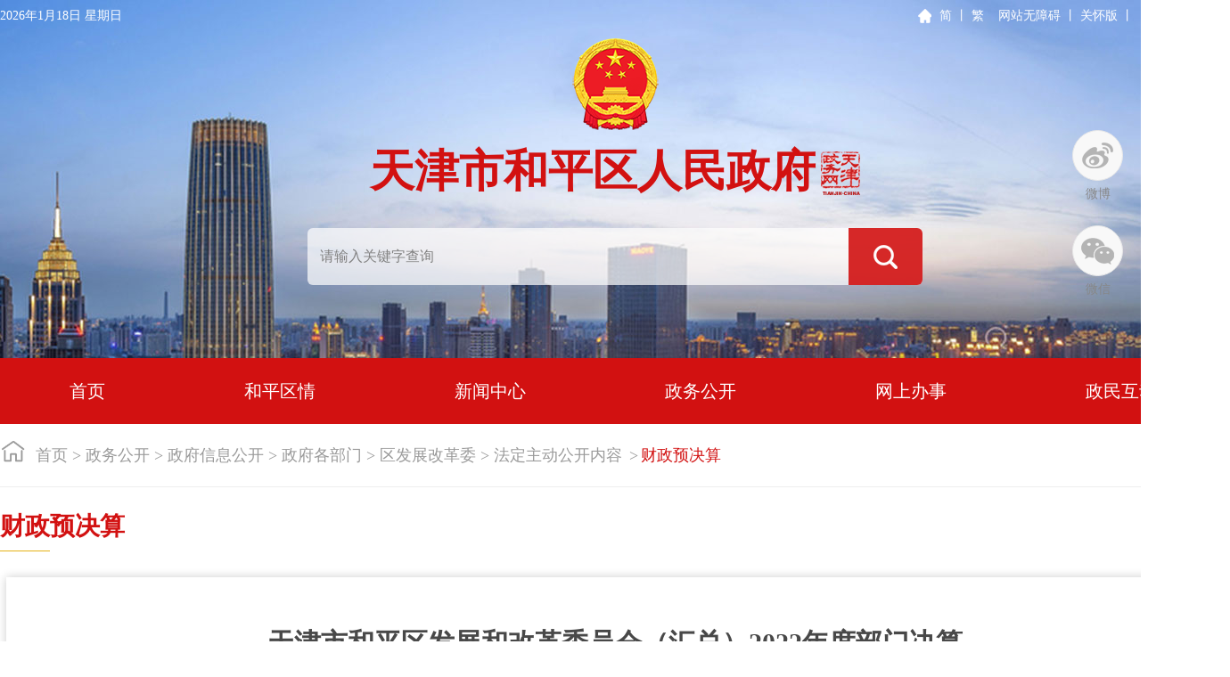

--- FILE ---
content_type: text/html
request_url: https://www.tjhp.gov.cn/zw/zfxxgk/zfgbm/qfzggw/fdzdgknr/czyjs/202401/t20240131_6525341.html
body_size: 21807
content:
<!DOCTYPE html>
<head>
    <meta charset="utf-8">
    <meta http-equiv="X-UA-Compatible" content="IE=Edge">
    <meta name="viewport" content="width=device-width, initial-scale=1">
    <meta name="SiteName" content="新和平政务网"/>
<meta name="SiteDomain" content="www.tjhp.gov.cn"/>
<meta name="SiteIDCode" content="1201010001"/>
<meta name="ColumnName" content="财政预决算" />
<meta name="ColumnDescription" content="财政预决算" />
<meta name="ColumnKeywords" content="财政预决算" />
<meta name="ColumnType" content="政务信息" />
<meta name="ArticleTitle" content="天津市和平区发展和改革委员会（汇总）2022年度部门决算" />
<meta name="PubDate" content="2023-08-06"
<meta name="PubTime" content="2024-01-31 09:30:28" random="128" />
<meta name="ContentSource" content="天津市和平区发展和改革委员会" />
<meta name="Keywords" content="" />
<meta name="Author" content="天津市和平区发展和改革委员会" />
<meta name="Description" content="天津市和平区发展和改革委员会（汇总）2022年度部门决算" />
<meta name="Image" content="" />
<meta name="Url" content="https://www.tjhp.gov.cn/zw/zfxxgk/zfgbm/qfzggw/fdzdgknr/czyjs/202401/t20240131_6525341.html" />
    <title>
            天津市和平区发展和改革委员会（汇总）2022年度部门决算_天津市和平区人民政府
    </title>
    <link data-n-head="true" rel="icon" type="image/x-icon" href="https://www.tjhp.gov.cn/images/guohui.png">
    <link rel="stylesheet" href="../../../../../../../images/public.css">
    <link rel="stylesheet" type="text/css" href="../../../../../../../images/style2023.css" />
    <link rel="stylesheet" href="../../../../../../../images/media2023.css">
    <script type="text/javascript" src="../../../../../../../images/jquery.min.js"></script>
    <script src="../../../../../../../images/jquery.SuperSlide.2.1.1.js"></script>
</head>

<body class="body">
<link rel="stylesheet" type="text/css" href="https://www.tjhp.gov.cn/images/style2025qz.css">
<style>
body,html{overflow-x:hidden;}
          .gablink{    border-left: none;
    background: #d21111;
    padding: 5px 10px;
    height: auto;
    border-radius: 28px;
    margin-right: 10px;
    font-size: 14px;
    color: #fff;
}  
 .gablink img{    vertical-align: text-top;}
.media-header{display:none;}
.gablink span{    padding: 0 5px;
    color: #fff !important;
}
@media (max-width: 768px) {
    .header {
        display: block;
    }
.media-header{display:block;padding-top: 10px;}
}
</style>
<div class="top">
    <div class="w1380 auto">
        <div class="header"><b id="localtime"></b><span class="right"><a href="javascript:void(0);" id="transform_s"
                    target="_self">简</a>&nbsp;丨&nbsp;<a href="javascript:void(0);" id="transform_t"
                    target="_self">繁</a>&nbsp;&nbsp;&nbsp;&nbsp;<a href="javascript:;" onclick="aria.start()"
                    target="_self" for="wza">网站无障碍</a>&nbsp;丨&nbsp;<a href="javascript:;"
                    onclick="aria.oldFixedStart()" target="_self" for="ariaslh">关怀版</a>&nbsp;丨&nbsp;
<a href="https://www.tjhp.gov.cn/gab/" class="gablink" target="_blank"><img src="https://www.tjhp.gov.cn/images/gablogo.png" class="wza-img" /><span>关爱版</span></a>
</span></div>
        <!---<div class="media-header"><span class="right">
<a href="https://www.tjhp.gov.cn/gab/" class="gablink" target="_blank"> <img src="https://www.tjhp.gov.cn/images/gablogo.png" /><span>关爱版</span></a>
</span></div>-->
        <dl class="logo">
            <dt><img src="https://www.tjhp.gov.cn/images/gb2023_guohui.png" class="gh" /></dt>
            <dd><b>天津市和平区人民政府</b><a href="https://www.tj.gov.cn/" target="_blank"><img src="https://www.tjhp.gov.cn/images/gb2023_logo_tj.png" /></a></dd>
        </dl>
        <div class="inSearch">
            <!-- <input type="text" placeholder="请输入您要搜索的内容或标题" />
            <input type="submit" value="" /> -->
            <input type="text" value="请输入关键字查询" id="searchContent" onFocus="if(this.value=='请输入关键字查询')this.value=''" onBlur="if(this.value=='')this.value='请输入关键字查询'" />
			<input type="submit" value="" onclick="jumpToSearch()" />
        </div>
    </div>
</div>
<div class="navs">
    <div class="w1380 auto">
        <ul class="clearfix">
	 	<li><a href="https://www.tjhp.gov.cn/hpwzsy/" title="首页">首页</a></li>
                <li><a href="https://www.tjhp.gov.cn/hp/" title="和平区情">和平区情</a></li>
		<li><a href="https://www.tjhp.gov.cn/hpxw/" title="新闻中心">新闻中心</a></li>
                <li><a href="https://www.tjhp.gov.cn/zw/" title="政务公开">政务公开</a></li>
		<li><a href="https://www.tjhp.gov.cn/hpfw/" target="_blank" title="网上办事">网上办事</a></li>
		<li><a href="https://www.tjhp.gov.cn/hphd/" title="政民互动">政民互动</a></li>
        </ul>
    </div>
</div>
<script src="https://www.tjhp.gov.cn/images/zh_trans.js?v=1"></script>
<script>
function jumpToSearch() {
		var searchText = $('#searchContent').val();
		if($.trim(searchText) != '' && $.trim(searchText) != '请输入关键字查询') {
			var search_page_url = '/searchsite/tjshpqrmzf/search.html?siteId=92&searchWord=' + (encodeURIComponent(searchText));
			window.open(search_page_url, '_blank');
		} else {
			alert('请输入关键字查询');
		}
	}
            $(function(){
		// 获取当前时间
        var myDate = new Date();
        var year=myDate.getFullYear();    //获取完整的年份(4位,1970-????)
        var month=myDate.getMonth()+1;       //获取当前月份(0-11,0代表1月)
        var date=myDate.getDate();        //获取当前日(1-31)
        //console.log(year+"-"+month+"-"+date)
        var str = "星期" + "日一二三四五六".charAt(new Date().getDay());
        //console.log(str)
        $("#localtime").text(year+"年"+month+"月"+date+"日  "+str);
        //获取当前时间 end;
/*回车事件绑定*/
            $('#searchContent').bind('keyup', function (event) {
                if (event.keyCode == "13") {
                    TopSearch();
                }
            });
})
</script>
    <!-- 面包屑 -->
    <div class="bread">
        <div class="w1380 auto">
            <img src="../../../../../../../images/dqwzicon.png" alt="" />
            <ul class="bread-list">
<li><a href="../../../../../../../" title="首页">首页</a>&nbsp;&gt;&nbsp;<a href="../../../../../../" title="政务公开">政务公开</a>&nbsp;&gt;&nbsp;<a href="../../../../../" title="政府信息公开">政府信息公开</a>&nbsp;&gt;&nbsp;<a href="../../../../" title="政府各部门">政府各部门</a>&nbsp;&gt;&nbsp;<a href="../../../" title="区发展改革委">区发展改革委</a>&nbsp;&gt;&nbsp;<a href="../../" title="法定主动公开内容">法定主动公开内容</a></li>
<li>&nbsp;&gt;</li>
<li><h1 class="bread-active">财政预决算</h1></li>
            </ul>
        </div>
    </div>
    <div class="inMain">
        <div class="w1380 auto clearfix">
            <div class="hpqq-title">
                <a href="">财政预决算</a>
            </div>
            <div class="xwxq">
                <div class="tyContent">
                    <h1>天津市和平区发展和改革委员会（汇总）2022年度部门决算</h1>
                    <div class="contentMemo clearfix">发布日期：2023-08-06&nbsp;&nbsp;&nbsp;&nbsp;发布者：天津市和平区发展和改革委员会
                        <div class="share" id="share">
                            <div class="share-box" id="share-box">
                                <a class="share-btn gwds_qzone" data-w="gwds_qzone" title="qq空间">&nbsp;</a>
                                <a class="share-btn gwds_tsina" data-w="gwds_tsina" title="新浪微博">&nbsp;</a>
                                <a class="share-btn gwds_weixin" data-w="gwds_weixin" title="微信">&nbsp;</a>
                            </div>
                        </div>
                    </div>
                    <div class="contentCons">
                        <div class="pages_content"><div class="trs_editor_view TRS_UEDITOR trs_paper_default"><p class="insertfileTag" style="line-height: 16px; font-size: 16px;"><img needdownload="false" data-needdownload="false" style="vertical-align: middle; margin-right: 2px;" src="/govapp/lib/ueditor_demo/ueditor2/dialogs/attachment/fileTypeImages/icon_doc.gif" /><a style="color:#0066cc;" appendix="true" data-appendix="true" needdownload="true" data-needdownload="true" otheroperation="false" data-otheroperation="false" href="./P020240131343389423239.doc" title="发改委汇总2022年度部门决算和“三公”经费决算编制说明.doc" download="发改委汇总2022年度部门决算和“三公”经费决算编制说明.doc" OLDSRC="/protect/P0202401/P020240131/P020240131343389423239.doc">发改委汇总2022年度部门决算和“三公”经费决算编制说明.doc</a></p><p class="insertfileTag" style="line-height: 16px; font-size: 16px;"><img needdownload="false" data-needdownload="false" style="vertical-align: middle; margin-right: 2px;" src="/govapp/lib/ueditor_demo/ueditor2/dialogs/attachment/fileTypeImages/icon_xls.gif" /><a style="color:#0066cc;" appendix="true" data-appendix="true" needdownload="true" data-needdownload="true" otheroperation="false" data-otheroperation="false" href="./P020240131343389422747.XLS" title="天津市和平区发展和改革委员会.XLS" download="天津市和平区发展和改革委员会.XLS" OLDSRC="/protect/P0202401/P020240131/P020240131343389422747.XLS">天津市和平区发展和改革委员会.XLS</a></p></div></div>
                    </div>
                </div>
            </div>
        </div>
    </div>
 <link rel="stylesheet" type="text/css" href="../../../images/style2025qz.css">
<link rel="stylesheet" type="text/css" href="https://www.tjhp.gov.cn/images/media2023.css">
<div class="bottom">
    <div class="wzdh">
        <ul>
            <li class="m"><a>市政府部门网站</a>
                <ul class="inLinkUl">
		        
                                <li><a href="http://tj.119.gov.cn/" target="_blank">市消防救援总队</a></li>
                                
                                <li><a href="http://zscq.tj.gov.cn/" target="_blank">市知识产权局</a></li>
                                
                                <li><a href="http://lswz.tj.gov.cn/" target="_blank">市粮食和物资局</a></li>
                                
                                <li><a href="http://zwfwb.tj.gov.cn/" target="_blank">市政务服务办</a></li>
                                
                                <li><a href="https://gfdy.tj.gov.cn/" target="_blank">市国动办</a></li>
                                
                                <li><a href="http://xf.tj.gov.cn/" target="_blank">市信访办</a></li>
                                
                                <li><a href="http://jgsw.tj.gov.cn/" target="_blank">市机关事务管理局</a></li>
                                
                                <li><a href="http://jrgz.tj.gov.cn/" target="_blank">市金融局</a></li>
                                
                                <li><a href="http://ylbz.tj.gov.cn/" target="_blank">市医保局</a></li>
                                
                                <li><a href="http://stats.tj.gov.cn/" target="_blank">市统计局</a></li>
                                
                                <li><a href="http://ty.tj.gov.cn/" target="_blank">市体育局</a></li>
                                
                                <li><a href="http://sasac.tj.gov.cn/" target="_blank">市国资委</a></li>
                                
                                <li><a href="http://scjg.tj.gov.cn/" target="_blank">市市场监管委</a></li>
                                
                                <li><a href="http://fao.tj.gov.cn/" target="_blank">市外办</a></li>
                                
                                <li><a href="http://sj.tj.gov.cn/" target="_blank">市审计局</a></li>
                                
                                <li><a href="http://yjgl.tj.gov.cn/" target="_blank">市应急局</a></li>
                                
                                <li><a href="http://tyjrswj.tj.gov.cn/" target="_blank">市退役军人事务局</a></li>
                                
                                <li><a href="http://wsjk.tj.gov.cn/" target="_blank">市卫生健康委</a></li>
                                
                                <li><a href="http://whly.tj.gov.cn/" target="_blank">市文化和旅游局</a></li>
                                
                                <li><a href="http://shangwuju.tj.gov.cn/" target="_blank">市商务局</a></li>
                                
                                <li><a href="http://nync.tj.gov.cn/" target="_blank">市农业农村委</a></li>
                                
                                <li><a href="http://swj.tj.gov.cn/" target="_blank">市水务局</a></li>
                                
                                <li><a href="http://jtys.tj.gov.cn/" target="_blank">市交通运输委</a></li>
                                
                                <li><a href="http://csgl.tj.gov.cn/" target="_blank">市城市管理委</a></li>
                                
                                <li><a href="http://zfcxjs.tj.gov.cn/" target="_blank">市住房城乡建设委</a></li>
                                
                                <li><a href="http://sthj.tj.gov.cn/" target="_blank">市生态环境局</a></li>
                                
                                <li><a href="http://ghhzrzy.tj.gov.cn/" target="_blank">市规划和自然资源局</a></li>
                                
                                <li><a href="http://hrss.tj.gov.cn/" target="_blank">市人社局</a></li>
                                
                                <li><a href="http://cz.tj.gov.cn/" target="_blank">市财政局</a></li>
                                
                                <li><a href="http://sf.tj.gov.cn/" target="_blank">市司法局</a></li>
                                
                                <li><a href="http://mz.tj.gov.cn/" target="_blank">市民政局</a></li>
                                
                                <li><a href="http://ga.tj.gov.cn/" target="_blank">市公安局</a></li>
                                
                                <li><a href="http://mzzj.tj.gov.cn/" target="_blank">市民族宗教委</a></li>
                                
                                <li><a href="http://gyxxh.tj.gov.cn/" target="_blank">市工业和信息化局</a></li>
                                
                                <li><a href="http://kxjs.tj.gov.cn/" target="_blank">市科技局</a></li>
                                
                                <li><a href="http://jy.tj.gov.cn/" target="_blank">市教委</a></li>
                                
                                <li><a href="http://fzgg.tj.gov.cn/" target="_blank">市发展改革委</a></li>
                                
                </ul>
            </li>
            <li class="m"><a>区政府网站</a>
                <ul class="inLinkUl inLinkUl2">
		        
                                <li>
                                       <a href="http://www.tjjz.gov.cn/" target="_blank">蓟州区</a>
                                 </li>
                        
                                <li>
                                       <a href="http://www.tjnh.gov.cn/" target="_blank">宁河区</a>
                                 </li>
                        
                                <li>
                                       <a href="http://www.tjjh.gov.cn/" target="_blank">静海区</a>
                                 </li>
                        
                                <li>
                                       <a href="http://www.tjbd.gov.cn/" target="_blank">宝坻区</a>
                                 </li>
                        
                                <li>
                                       <a href="http://www.tjwq.gov.cn/" target="_blank">武清区</a>
                                 </li>
                        
                                <li>
                                       <a href="http://www.tjbc.gov.cn/" target="_blank">北辰区</a>
                                 </li>
                        
                                <li>
                                       <a href="http://www.tjjn.gov.cn/" target="_blank">津南区</a>
                                 </li>
                        
                                <li>
                                       <a href="http://www.tjxq.gov.cn/" target="_blank">西青区</a>
                                 </li>
                        
                                <li>
                                       <a href="http://www.tjdl.gov.cn/" target="_blank">东丽区</a>
                                 </li>
                        
                                <li>
                                       <a href="http://www.tjhq.gov.cn/" target="_blank">红桥区</a>
                                 </li>
                        
                                <li>
                                       <a href="http://www.tjnk.gov.cn/" target="_blank">南开区</a>
                                 </li>
                        
                                <li>
                                       <a href="http://www.tjhd.gov.cn/" target="_blank">河东区</a>
                                 </li>
                        
                                <li>
                                       <a href="http://www.tjhx.gov.cn/" target="_blank">河西区</a>
                                 </li>
                        
                                <li>
                                       <a href="http://www.tjhb.gov.cn/" target="_blank">河北区</a>
                                 </li>
                        
                                <li>
                                       <a href="http://www.tjbh.gov.cn/" target="_blank">滨海新区</a>
                                 </li>
                        

                    <div class="cl"></div>
                </ul>
            </li>
            <div class="cl"></div>
        </ul>
    </div>
    <div class="foot clearfix w1380">
        <div class="fl">
            <div>
                <a href="/wzqt/202012/t20201219_5078079.html" title="法律声明" target="_blank">法律声明</a> |
                <a href="/wzqt/202012/t20201219_5078081.html" title="关于我们" target="_blank">关于我们</a> |
                <a href="/wzqt/wzdt/index.html" title="网站地图" target="_blank">网站地图</a> |
                <a href="/wzqt/202012/t20201219_5078132.html" title="使用帮助" target="_blank">使用帮助</a>
            </div>
            <p>主办单位：天津市和平区人民政府 版权所有：天津市和平区人民政府</p>
            <p><a href="http://www.beian.gov.cn/portal/registerSystemInfo?recordcode=12010102000334" target="_blank"> <img style="vertical-align: sub;" src="https://www.tjhp.gov.cn/images/beianpic.png" /> 津公网安备12010102000334号</a>   <a href="https://beian.miit.gov.cn/#/Integrated/index" target="_blank">津ICP备05000681号</a>   网站标识码:1201010001</p>
            <p>本网站违法和不良信息举报电话：022-23196661，举报邮箱：hpqzfb18@tj.gov.cn</p>
        </div>
        <div class="fr">
<span class="jiucuo"><script id="_jiucuo_" sitecode='1201010001' src='https://zfwzgl.www.gov.cn/exposure/jiucuo.js'></script></span>
            
            <a href="https://bszs.conac.cn/sitename?method=show&id=3C3648989700B210E06310291AAC5BAF"
                target="_blank"><img id="imgConac" vspace="0" hspace="0" border="0" src="https://www.tjhp.gov.cn/images/red.png" class="middle" /> </a>
            <img src="https://www.tjhp.gov.cn/images/wzatb.png" class="third" />
        </div>
    </div>
</div>
<div class="inRight">
        <dl>
            <a href="https://weibo.com/u/3009368284" target="_blank">
                <dt><span></span></dt>
                <dd>微博</dd>
                <div><!--  --></div>
            </a>
        </dl>
        <dl class="inrico02">
            <a>
                <dt><span></span></dt>
                <dd>微信</dd>
                <div><img src="https://www.tjhp.gov.cn/images/weixin_code.png" />`</div>
            </a>
        </dl>
    </div>
<!--统计分析代码-->
<script src="https://jyhpt.tj.gov.cn/images/ta_Info.js" async="async" defer="defer"></script>
<script defer async type="text/javascript" src="//gov.govwza.cn/dist/aria.js?appid=86f864a45fd185ed4c189d20191b3dbc" charset="utf-8"></script>
 <script>
$(function () {
        //友情链接二级导航
        $(".wzdh li.m").mouseover(function () {
            $(this).addClass("wactive");
            $(this).children("ul").addClass("block")
        })
        $(".wzdh li.m").mouseout(function () {
            $(this).removeClass("wactive");
            $(this).children("ul").removeClass("block")
        })
})
</script>
</body>
</html>

--- FILE ---
content_type: text/html
request_url: https://www.tjhp.gov.cn/zw/zfxxgk/zfgbm/qfzggw/fdzdgknr/czyjs/202401/t20240131_6525341.html
body_size: 21806
content:
<!DOCTYPE html>
<head>
    <meta charset="utf-8">
    <meta http-equiv="X-UA-Compatible" content="IE=Edge">
    <meta name="viewport" content="width=device-width, initial-scale=1">
    <meta name="SiteName" content="新和平政务网"/>
<meta name="SiteDomain" content="www.tjhp.gov.cn"/>
<meta name="SiteIDCode" content="1201010001"/>
<meta name="ColumnName" content="财政预决算" />
<meta name="ColumnDescription" content="财政预决算" />
<meta name="ColumnKeywords" content="财政预决算" />
<meta name="ColumnType" content="政务信息" />
<meta name="ArticleTitle" content="天津市和平区发展和改革委员会（汇总）2022年度部门决算" />
<meta name="PubDate" content="2023-08-06"
<meta name="PubTime" content="2024-01-31 09:30:28" random="128" />
<meta name="ContentSource" content="天津市和平区发展和改革委员会" />
<meta name="Keywords" content="" />
<meta name="Author" content="天津市和平区发展和改革委员会" />
<meta name="Description" content="天津市和平区发展和改革委员会（汇总）2022年度部门决算" />
<meta name="Image" content="" />
<meta name="Url" content="https://www.tjhp.gov.cn/zw/zfxxgk/zfgbm/qfzggw/fdzdgknr/czyjs/202401/t20240131_6525341.html" />
    <title>
            天津市和平区发展和改革委员会（汇总）2022年度部门决算_天津市和平区人民政府
    </title>
    <link data-n-head="true" rel="icon" type="image/x-icon" href="https://www.tjhp.gov.cn/images/guohui.png">
    <link rel="stylesheet" href="../../../../../../../images/public.css">
    <link rel="stylesheet" type="text/css" href="../../../../../../../images/style2023.css" />
    <link rel="stylesheet" href="../../../../../../../images/media2023.css">
    <script type="text/javascript" src="../../../../../../../images/jquery.min.js"></script>
    <script src="../../../../../../../images/jquery.SuperSlide.2.1.1.js"></script>
</head>

<body class="body">
<link rel="stylesheet" type="text/css" href="https://www.tjhp.gov.cn/images/style2025qz.css">
<style>
body,html{overflow-x:hidden;}
          .gablink{    border-left: none;
    background: #d21111;
    padding: 5px 10px;
    height: auto;
    border-radius: 28px;
    margin-right: 10px;
    font-size: 14px;
    color: #fff;
}  
 .gablink img{    vertical-align: text-top;}
.media-header{display:none;}
.gablink span{    padding: 0 5px;
    color: #fff !important;
}
@media (max-width: 768px) {
    .header {
        display: block;
    }
.media-header{display:block;padding-top: 10px;}
}
</style>
<div class="top">
    <div class="w1380 auto">
        <div class="header"><b id="localtime"></b><span class="right"><a href="javascript:void(0);" id="transform_s"
                    target="_self">简</a>&nbsp;丨&nbsp;<a href="javascript:void(0);" id="transform_t"
                    target="_self">繁</a>&nbsp;&nbsp;&nbsp;&nbsp;<a href="javascript:;" onclick="aria.start()"
                    target="_self" for="wza">网站无障碍</a>&nbsp;丨&nbsp;<a href="javascript:;"
                    onclick="aria.oldFixedStart()" target="_self" for="ariaslh">关怀版</a>&nbsp;丨&nbsp;
<a href="https://www.tjhp.gov.cn/gab/" class="gablink" target="_blank"><img src="https://www.tjhp.gov.cn/images/gablogo.png" class="wza-img" /><span>关爱版</span></a>
</span></div>
        <!---<div class="media-header"><span class="right">
<a href="https://www.tjhp.gov.cn/gab/" class="gablink" target="_blank"> <img src="https://www.tjhp.gov.cn/images/gablogo.png" /><span>关爱版</span></a>
</span></div>-->
        <dl class="logo">
            <dt><img src="https://www.tjhp.gov.cn/images/gb2023_guohui.png" class="gh" /></dt>
            <dd><b>天津市和平区人民政府</b><a href="https://www.tj.gov.cn/" target="_blank"><img src="https://www.tjhp.gov.cn/images/gb2023_logo_tj.png" /></a></dd>
        </dl>
        <div class="inSearch">
            <!-- <input type="text" placeholder="请输入您要搜索的内容或标题" />
            <input type="submit" value="" /> -->
            <input type="text" value="请输入关键字查询" id="searchContent" onFocus="if(this.value=='请输入关键字查询')this.value=''" onBlur="if(this.value=='')this.value='请输入关键字查询'" />
			<input type="submit" value="" onclick="jumpToSearch()" />
        </div>
    </div>
</div>
<div class="navs">
    <div class="w1380 auto">
        <ul class="clearfix">
	 	<li><a href="https://www.tjhp.gov.cn/hpwzsy/" title="首页">首页</a></li>
                <li><a href="https://www.tjhp.gov.cn/hp/" title="和平区情">和平区情</a></li>
		<li><a href="https://www.tjhp.gov.cn/hpxw/" title="新闻中心">新闻中心</a></li>
                <li><a href="https://www.tjhp.gov.cn/zw/" title="政务公开">政务公开</a></li>
		<li><a href="https://www.tjhp.gov.cn/hpfw/" target="_blank" title="网上办事">网上办事</a></li>
		<li><a href="https://www.tjhp.gov.cn/hphd/" title="政民互动">政民互动</a></li>
        </ul>
    </div>
</div>
<script src="https://www.tjhp.gov.cn/images/zh_trans.js?v=1"></script>
<script>
function jumpToSearch() {
		var searchText = $('#searchContent').val();
		if($.trim(searchText) != '' && $.trim(searchText) != '请输入关键字查询') {
			var search_page_url = '/searchsite/tjshpqrmzf/search.html?siteId=92&searchWord=' + (encodeURIComponent(searchText));
			window.open(search_page_url, '_blank');
		} else {
			alert('请输入关键字查询');
		}
	}
            $(function(){
		// 获取当前时间
        var myDate = new Date();
        var year=myDate.getFullYear();    //获取完整的年份(4位,1970-????)
        var month=myDate.getMonth()+1;       //获取当前月份(0-11,0代表1月)
        var date=myDate.getDate();        //获取当前日(1-31)
        //console.log(year+"-"+month+"-"+date)
        var str = "星期" + "日一二三四五六".charAt(new Date().getDay());
        //console.log(str)
        $("#localtime").text(year+"年"+month+"月"+date+"日  "+str);
        //获取当前时间 end;
/*回车事件绑定*/
            $('#searchContent').bind('keyup', function (event) {
                if (event.keyCode == "13") {
                    TopSearch();
                }
            });
})
</script>
    <!-- 面包屑 -->
    <div class="bread">
        <div class="w1380 auto">
            <img src="../../../../../../../images/dqwzicon.png" alt="" />
            <ul class="bread-list">
<li><a href="../../../../../../../" title="首页">首页</a>&nbsp;&gt;&nbsp;<a href="../../../../../../" title="政务公开">政务公开</a>&nbsp;&gt;&nbsp;<a href="../../../../../" title="政府信息公开">政府信息公开</a>&nbsp;&gt;&nbsp;<a href="../../../../" title="政府各部门">政府各部门</a>&nbsp;&gt;&nbsp;<a href="../../../" title="区发展改革委">区发展改革委</a>&nbsp;&gt;&nbsp;<a href="../../" title="法定主动公开内容">法定主动公开内容</a></li>
<li>&nbsp;&gt;</li>
<li><h1 class="bread-active">财政预决算</h1></li>
            </ul>
        </div>
    </div>
    <div class="inMain">
        <div class="w1380 auto clearfix">
            <div class="hpqq-title">
                <a href="">财政预决算</a>
            </div>
            <div class="xwxq">
                <div class="tyContent">
                    <h1>天津市和平区发展和改革委员会（汇总）2022年度部门决算</h1>
                    <div class="contentMemo clearfix">发布日期：2023-08-06&nbsp;&nbsp;&nbsp;&nbsp;发布者：天津市和平区发展和改革委员会
                        <div class="share" id="share">
                            <div class="share-box" id="share-box">
                                <a class="share-btn gwds_qzone" data-w="gwds_qzone" title="qq空间">&nbsp;</a>
                                <a class="share-btn gwds_tsina" data-w="gwds_tsina" title="新浪微博">&nbsp;</a>
                                <a class="share-btn gwds_weixin" data-w="gwds_weixin" title="微信">&nbsp;</a>
                            </div>
                        </div>
                    </div>
                    <div class="contentCons">
                        <div class="pages_content"><div class="trs_editor_view TRS_UEDITOR trs_paper_default"><p class="insertfileTag" style="line-height: 16px; font-size: 16px;"><img needdownload="false" data-needdownload="false" style="vertical-align: middle; margin-right: 2px;" src="/govapp/lib/ueditor_demo/ueditor2/dialogs/attachment/fileTypeImages/icon_doc.gif" /><a style="color:#0066cc;" appendix="true" data-appendix="true" needdownload="true" data-needdownload="true" otheroperation="false" data-otheroperation="false" href="./P020240131343389423239.doc" title="发改委汇总2022年度部门决算和“三公”经费决算编制说明.doc" download="发改委汇总2022年度部门决算和“三公”经费决算编制说明.doc" OLDSRC="/protect/P0202401/P020240131/P020240131343389423239.doc">发改委汇总2022年度部门决算和“三公”经费决算编制说明.doc</a></p><p class="insertfileTag" style="line-height: 16px; font-size: 16px;"><img needdownload="false" data-needdownload="false" style="vertical-align: middle; margin-right: 2px;" src="/govapp/lib/ueditor_demo/ueditor2/dialogs/attachment/fileTypeImages/icon_xls.gif" /><a style="color:#0066cc;" appendix="true" data-appendix="true" needdownload="true" data-needdownload="true" otheroperation="false" data-otheroperation="false" href="./P020240131343389422747.XLS" title="天津市和平区发展和改革委员会.XLS" download="天津市和平区发展和改革委员会.XLS" OLDSRC="/protect/P0202401/P020240131/P020240131343389422747.XLS">天津市和平区发展和改革委员会.XLS</a></p></div></div>
                    </div>
                </div>
            </div>
        </div>
    </div>
 <link rel="stylesheet" type="text/css" href="../../../images/style2025qz.css">
<link rel="stylesheet" type="text/css" href="https://www.tjhp.gov.cn/images/media2023.css">
<div class="bottom">
    <div class="wzdh">
        <ul>
            <li class="m"><a>市政府部门网站</a>
                <ul class="inLinkUl">
		        
                                <li><a href="http://tj.119.gov.cn/" target="_blank">市消防救援总队</a></li>
                                
                                <li><a href="http://zscq.tj.gov.cn/" target="_blank">市知识产权局</a></li>
                                
                                <li><a href="http://lswz.tj.gov.cn/" target="_blank">市粮食和物资局</a></li>
                                
                                <li><a href="http://zwfwb.tj.gov.cn/" target="_blank">市政务服务办</a></li>
                                
                                <li><a href="https://gfdy.tj.gov.cn/" target="_blank">市国动办</a></li>
                                
                                <li><a href="http://xf.tj.gov.cn/" target="_blank">市信访办</a></li>
                                
                                <li><a href="http://jgsw.tj.gov.cn/" target="_blank">市机关事务管理局</a></li>
                                
                                <li><a href="http://jrgz.tj.gov.cn/" target="_blank">市金融局</a></li>
                                
                                <li><a href="http://ylbz.tj.gov.cn/" target="_blank">市医保局</a></li>
                                
                                <li><a href="http://stats.tj.gov.cn/" target="_blank">市统计局</a></li>
                                
                                <li><a href="http://ty.tj.gov.cn/" target="_blank">市体育局</a></li>
                                
                                <li><a href="http://sasac.tj.gov.cn/" target="_blank">市国资委</a></li>
                                
                                <li><a href="http://scjg.tj.gov.cn/" target="_blank">市市场监管委</a></li>
                                
                                <li><a href="http://fao.tj.gov.cn/" target="_blank">市外办</a></li>
                                
                                <li><a href="http://sj.tj.gov.cn/" target="_blank">市审计局</a></li>
                                
                                <li><a href="http://yjgl.tj.gov.cn/" target="_blank">市应急局</a></li>
                                
                                <li><a href="http://tyjrswj.tj.gov.cn/" target="_blank">市退役军人事务局</a></li>
                                
                                <li><a href="http://wsjk.tj.gov.cn/" target="_blank">市卫生健康委</a></li>
                                
                                <li><a href="http://whly.tj.gov.cn/" target="_blank">市文化和旅游局</a></li>
                                
                                <li><a href="http://shangwuju.tj.gov.cn/" target="_blank">市商务局</a></li>
                                
                                <li><a href="http://nync.tj.gov.cn/" target="_blank">市农业农村委</a></li>
                                
                                <li><a href="http://swj.tj.gov.cn/" target="_blank">市水务局</a></li>
                                
                                <li><a href="http://jtys.tj.gov.cn/" target="_blank">市交通运输委</a></li>
                                
                                <li><a href="http://csgl.tj.gov.cn/" target="_blank">市城市管理委</a></li>
                                
                                <li><a href="http://zfcxjs.tj.gov.cn/" target="_blank">市住房城乡建设委</a></li>
                                
                                <li><a href="http://sthj.tj.gov.cn/" target="_blank">市生态环境局</a></li>
                                
                                <li><a href="http://ghhzrzy.tj.gov.cn/" target="_blank">市规划和自然资源局</a></li>
                                
                                <li><a href="http://hrss.tj.gov.cn/" target="_blank">市人社局</a></li>
                                
                                <li><a href="http://cz.tj.gov.cn/" target="_blank">市财政局</a></li>
                                
                                <li><a href="http://sf.tj.gov.cn/" target="_blank">市司法局</a></li>
                                
                                <li><a href="http://mz.tj.gov.cn/" target="_blank">市民政局</a></li>
                                
                                <li><a href="http://ga.tj.gov.cn/" target="_blank">市公安局</a></li>
                                
                                <li><a href="http://mzzj.tj.gov.cn/" target="_blank">市民族宗教委</a></li>
                                
                                <li><a href="http://gyxxh.tj.gov.cn/" target="_blank">市工业和信息化局</a></li>
                                
                                <li><a href="http://kxjs.tj.gov.cn/" target="_blank">市科技局</a></li>
                                
                                <li><a href="http://jy.tj.gov.cn/" target="_blank">市教委</a></li>
                                
                                <li><a href="http://fzgg.tj.gov.cn/" target="_blank">市发展改革委</a></li>
                                
                </ul>
            </li>
            <li class="m"><a>区政府网站</a>
                <ul class="inLinkUl inLinkUl2">
		        
                                <li>
                                       <a href="http://www.tjjz.gov.cn/" target="_blank">蓟州区</a>
                                 </li>
                        
                                <li>
                                       <a href="http://www.tjnh.gov.cn/" target="_blank">宁河区</a>
                                 </li>
                        
                                <li>
                                       <a href="http://www.tjjh.gov.cn/" target="_blank">静海区</a>
                                 </li>
                        
                                <li>
                                       <a href="http://www.tjbd.gov.cn/" target="_blank">宝坻区</a>
                                 </li>
                        
                                <li>
                                       <a href="http://www.tjwq.gov.cn/" target="_blank">武清区</a>
                                 </li>
                        
                                <li>
                                       <a href="http://www.tjbc.gov.cn/" target="_blank">北辰区</a>
                                 </li>
                        
                                <li>
                                       <a href="http://www.tjjn.gov.cn/" target="_blank">津南区</a>
                                 </li>
                        
                                <li>
                                       <a href="http://www.tjxq.gov.cn/" target="_blank">西青区</a>
                                 </li>
                        
                                <li>
                                       <a href="http://www.tjdl.gov.cn/" target="_blank">东丽区</a>
                                 </li>
                        
                                <li>
                                       <a href="http://www.tjhq.gov.cn/" target="_blank">红桥区</a>
                                 </li>
                        
                                <li>
                                       <a href="http://www.tjnk.gov.cn/" target="_blank">南开区</a>
                                 </li>
                        
                                <li>
                                       <a href="http://www.tjhd.gov.cn/" target="_blank">河东区</a>
                                 </li>
                        
                                <li>
                                       <a href="http://www.tjhx.gov.cn/" target="_blank">河西区</a>
                                 </li>
                        
                                <li>
                                       <a href="http://www.tjhb.gov.cn/" target="_blank">河北区</a>
                                 </li>
                        
                                <li>
                                       <a href="http://www.tjbh.gov.cn/" target="_blank">滨海新区</a>
                                 </li>
                        

                    <div class="cl"></div>
                </ul>
            </li>
            <div class="cl"></div>
        </ul>
    </div>
    <div class="foot clearfix w1380">
        <div class="fl">
            <div>
                <a href="/wzqt/202012/t20201219_5078079.html" title="法律声明" target="_blank">法律声明</a> |
                <a href="/wzqt/202012/t20201219_5078081.html" title="关于我们" target="_blank">关于我们</a> |
                <a href="/wzqt/wzdt/index.html" title="网站地图" target="_blank">网站地图</a> |
                <a href="/wzqt/202012/t20201219_5078132.html" title="使用帮助" target="_blank">使用帮助</a>
            </div>
            <p>主办单位：天津市和平区人民政府 版权所有：天津市和平区人民政府</p>
            <p><a href="http://www.beian.gov.cn/portal/registerSystemInfo?recordcode=12010102000334" target="_blank"> <img style="vertical-align: sub;" src="https://www.tjhp.gov.cn/images/beianpic.png" /> 津公网安备12010102000334号</a>   <a href="https://beian.miit.gov.cn/#/Integrated/index" target="_blank">津ICP备05000681号</a>   网站标识码:1201010001</p>
            <p>本网站违法和不良信息举报电话：022-23196661，举报邮箱：hpqzfb18@tj.gov.cn</p>
        </div>
        <div class="fr">
<span class="jiucuo"><script id="_jiucuo_" sitecode='1201010001' src='https://zfwzgl.www.gov.cn/exposure/jiucuo.js'></script></span>
            
            <a href="https://bszs.conac.cn/sitename?method=show&id=3C3648989700B210E06310291AAC5BAF"
                target="_blank"><img id="imgConac" vspace="0" hspace="0" border="0" src="https://www.tjhp.gov.cn/images/red.png" class="middle" /> </a>
            <img src="https://www.tjhp.gov.cn/images/wzatb.png" class="third" />
        </div>
    </div>
</div>
<div class="inRight">
        <dl>
            <a href="https://weibo.com/u/3009368284" target="_blank">
                <dt><span></span></dt>
                <dd>微博</dd>
                <div><!--  --></div>
            </a>
        </dl>
        <dl class="inrico02">
            <a>
                <dt><span></span></dt>
                <dd>微信</dd>
                <div><img src="https://www.tjhp.gov.cn/images/weixin_code.png" />`</div>
            </a>
        </dl>
    </div>
<!--统计分析代码-->
<script src="https://jyhpt.tj.gov.cn/images/ta_Info.js" async="async" defer="defer"></script>
<script defer async type="text/javascript" src="//gov.govwza.cn/dist/aria.js?appid=86f864a45fd185ed4c189d20191b3dbc" charset="utf-8"></script>
 <script>
$(function () {
        //友情链接二级导航
        $(".wzdh li.m").mouseover(function () {
            $(this).addClass("wactive");
            $(this).children("ul").addClass("block")
        })
        $(".wzdh li.m").mouseout(function () {
            $(this).removeClass("wactive");
            $(this).children("ul").removeClass("block")
        })
})
</script>
</body>
</html>

--- FILE ---
content_type: text/css
request_url: https://www.tjhp.gov.cn/images/public.css
body_size: 8371
content:
@charset "utf-8";
/* CSS Document */
*{padding:0; margin:0 auto;} /* IE8*/
*+html *{padding:0; margin:0;}
* {margin:0; padding:0;}
html, body, div, span, applet, object, iframe,
h1, h2, h3, h4, h5, h6, p, blockquote, pre,
a, abbr, acronym, address, big, cite, code,
del, dfn, em, font, img, ins, kbd, q, s, samp,
small, strike, strong, sub, sup, tt, var,
b, u, i, center,
dl, dt, dd, ol, ul, li,
fieldset, form, label, legend,
table, caption, tbody, tfoot, thead, tr, th, td {
	margin: 0;
	padding: 0;
	outline: 0;
	font-size: 100%;
	font-family:"微软雅黑";
}
em,i{font-style:normal}
h1,h2,h3,h4,h5,h6{font-size:100%;font-weight: normal;}
body{}
ol, ul {
	list-style: none;
}
input{border:0 none;outline-style:none;}
blockquote, q {
	quotes: none;
}
img{border:0px;}
blockquote:before, blockquote:after,
q:before, q:after {
	content: '';
	content: none;
}
/* remember to define focus styles! */
:focus {
	outline: 0;
}
/* remember to highlight inserts somehow! */
ins {
	text-decoration: none;
}
del {
	text-decoration: line-through;
}
/* tables still need 'cellspacing="0"' in the markup */
.clear{clear:both; font-size:0px; line-height:0px; height:0px; margin:0px; padding:0px;}
/* 
@font-size 
*
*/
.font_12px{font-size:12px;}
.font_14px{font-size:14px;}
.hide{ display:none;}
/* 
@font-colcr
*
*/
.disp{display:block;}
.disp_no{display:none;}
.left{float:left;}
.right{float:right;}
a{color:#333;text-decoration:none;}
a:hover{color:#333;text-decoration:none;}
a:visited{text-decoration:none;}
a:active{color:#333; text-decoration:none;}
.font_red{color:#f00;}
.font_red a{color:#f00;}
.font_red a:hover{color:#f00; text-decoration:underline;}
.font_black{color:#000;}
.font_red a{color:#000;}
.font_red a:hover{color:#000; text-decoration:underline;}
.font_white,.font_white a{color:#fff;}
.font_white a:hover{color:#fff; text-decoration:underline;}
.font_red a{color:#fff;}
.font_red a:hover{color:#fff; text-decoration:underline;}
.liuyan .tow p a{color:#CB3301;text-decoration:none;}
.liuyan .tow p a:hover{color:#CB3301; text-decoration:underline;}
.yahei{font-family:"Microsoft Yahei";}
.bg_white{background:#fff;}

.pt5{padding-top:5px;}
.pt8{padding-top:8px;}
.pt10{padding-top:10px;}
.pt15{padding-top:15px;}
.ps15{padding:0 15px;}
.pt20{padding-top:20px;}
.pr20{padding-right:20px;}
.mb15{margin-bottom:15px;}
.mr20{margin-right:20px;}
.mt20{margin-top:20px;}
.mrno{margin-right:0px;}
.w466{width:466px;}
.w584{width:800px;}
.w314{width:314px;}
.w560{width:560px}
.w570{width:570px}
.w350{width:350px}
.tac{text-align:center;}

.blue{color:#0167B2}
.blue a{color:#0167B2}
.orange{font-size:12px; color:#FF5A14;}

.main{max-width:1200px; margin:0 auto; margin-top:2px; }

/*---------头部-------------*/
.head{height: 96px;}
.headtop{height:44px; line-height: 44px;background: #1b69a7;color:#fff;font-size:12px;}
.headtop .left a{color:#fff;padding-right:20px;font-size: 12px;}
.headtop .left a img{vertical-align:middle;margin-right:5px;}
.headtop .right a{color:#fff;padding:0 6px;font-size: 12px;}
.bjd{ height:283px;background: url(banbj.png);}
.inTop{height:283px;background: url(banner.jpg) no-repeat center; text-align: center;border-bottom: 2px solid #2772ab;}
.inlogo{padding:44px 0;}
.search{border:1px solid #4681af;height:41px;line-height:41px;width:533px;margin:0 auto; background: #fff;margin-bottom: 49px;}
.search .text{padding-left:10px;height:41px;color:#6a6a6a;font-size:14px;color:#999;font-family:"微软雅黑";background-color:transparent;width:450px;}
.search .sub{background:#1b69a7 url(search.png) no-repeat center;width:65px;height:41px; cursor:pointer;}
.sjss{display:none;}
.nav{height:48px;  padding-left:70px;}
.nav li{float:left; cursor:pointer;width:182px;text-align:center;line-height:48px;height:48px;}
.nav li a{font-size:18px;color:#207cc6; display: block;}
.nav li img{vertical-align:middle;}
.nav .hover{background:url(navhover.png) center 37px no-repeat;}
/*---------bottom-------------*/
.bottombg{background:#f1f1f1;}
.footbot{height:86px;padding:15px 0 0 0;border-top: 1px solid #f8f8f8;}
.footbot p{color:#545454;font-size:12px;line-height:27px;}
.footbot p a{color:#545454;}
.footbot p.bqxx{color: #898989}
.footbot span.jiucuo{margin-top: 12px;}


.wzdt{color:#3f3f3f;}
.wzdt a{color:#3f3f3f;font-size:12px;padding:0 10px;}
.jbxx{position:relative;height:63px;}
.dzjg{position:absolute;left:230px; top:-9px;}
.wzjc{position:absolute;left:718px;top:0px;}
html{font-size:62.5%;}

.inBottom{height:210px; background: #e9e9e9;border-top: 4px solid #f5f5f5;}
.foottop{height:57px;box-sizing: content-box;border-bottom: 1px solid #cfcfcf;padding: 24px 0 0;}
.iStatements{margin:0 140px;}
.iStatements li{height:32px; *height:32px; width:219px; overflow:hidden; background:url(select.png) no-repeat top left; margin:0px 10px 0px;  float:left;}
.iStatements .select_input{width:217px;padding:0px 10px 0px; height:32px; line-height:32px;  cursor:pointer;color:#666; background:none;font-size:12px;}
.iselect_layer{width: 100%;position:absolute; z-index:100; background:#FFF; border:#E4E0E1 solid 1px; display:none; height:100px;overflow:auto;}
.iselect_layer span{height:25px; display:block; line-height:25px; overflow:hidden; cursor:pointer; padding:0 10px; font-size:12px; color:#666;}
.iselect_layer a{color:#666; display:block;}
.iselect_layer a:hover{color:#666;}

.inright{    position: fixed;
    right: 0;
    top: 34%;
    width: 64px;
    height: 262px;
    background: #f9f9f9;
    border: 1px solid #cdd8e3;
    border-top: 0;}
.inright dl{border-top: 1px solid #cdd8e3;height:85px; text-align: center;}
.inright dl dt{padding:18px 0 6px;}
.inright dl dd{color:#6c6c6c;}
.inright dl.riqi dt{background: url(inrpic01.png) no-repeat center;margin-top: 5px;padding-bottom: 14px;color:#78a2c6;}
.inright dl.weixin{position: relative;cursor: pointer;}
#EWM{position:absolute;left:-162px;top:-1px; background:#fff;display:none;border:1px solid #ccc;padding:5px 5px 5px 5px;}

@media(max-width:768px){
/*---------头部-------------*/
.headtop{display:none;background:none;}
.nav{ height:100%; padding-left:0px;}
.nav li{width:33.3%;ine-height:4em;background:#2493ec;}
.nav li:nth-child(1),.nav li:nth-child(4),.nav li:nth-child(6){background:#2186d7;}
.nav li a{font-size:1.8rem; color:#fff;}
.nav .nav_first{width:33.3%;}
.nav li:nth-child(2){ display:none;}
.nav li:nth-child(5){ clear:left;}
.search{display:none;}
.sjss{display:block; width:8%;margin-right:1rem;margin-top:3em;}
.logo img{ width:100%;}
.logo{ width:80%;}

/*---------bottom-------------*/
.dzjg,.wzjc{display:none;}


.w584,.w350{width:100%;}

#page_div .pagination_index_last{display:none;}


/* 2019 */
.inTop,.hpgk{height:100%;}
.inlogo{padding:19.3% 0;}
.inlogo img{width:90%;}
.nav li.hover{background:#1b69a7;}
.inBottom{height: 100%;}
.foottop,.footbot .main .right{display: none;}
.footbot{border-top:0;height: 100%;padding: 15px 0;}
.footbot p{padding: 0 2%;}
}



/*-------------------------------↓分页样式开始↓------------------------------------*/
.page_num{padding-top:30px; height:50px; overflow:hidden; width:96%; margin:0 auto;}

#page_div{line-height:20px; color:#666;margin-top:10px;width:auto;margin:0 auto;text-align:center}


#pagination_input{ width:30px; height:20px; line-height:20px; margin:0 8px; padding:0; overflow:hidden; border:1px solid #ccc; font-size:12px;}


#page_div .pagination_index, #page_div .pagination_index_num{ 
	 padding:0 3px;
	margin-right:5px;
	float: left; height:20px;text-align:center;font-size:12px;}
#page_div .pagination_index a, #page_div .pagination_index_num a{padding:0px; margin:0px;text-align:center;  color:#666666;font-size:12px;line-height:22px;}
#page_div .pagination_index a:hover, #page_div .pagination_index_num a:hover{padding:0px; margin:0px;text-align:center;  color:#666666;font-size:12px; }

#page_div .pagination_index_last{float:left; text-align:right;font-size:12px; line-height: 21px;}
/* ========="首页"样式=========*/

#page_div .pagination_index_num{margin-right:5px; padding:0px; width:20px;font-size:12px;background:#D9D9D9}
#page_div .currentIndex{ background:#1b69a7;  width:20px; height:20px;
line-height:20px; color:#FFF;text-align:center; font-weight:bold;font-size:12px;} /*=========当前页码样式=========*/
/*-------------------------------↑分页样式结束↑---------------------------------------*/

--- FILE ---
content_type: text/css
request_url: https://www.tjhp.gov.cn/images/style2023.css
body_size: 35056
content:
/* 公共 */
.w1380 {
    width: 1380px;
}

.auto {
    margin: 0 auto;
}

.clearfix {
    display: block;
    overflow: hidden;
}

/* 公共 结束 */
/* 首页 */
.top {
    height:402px;
    background: #f8f8f8 url(gb2023_top_bg.jpg) no-repeat center top;
    background-size: cover;

}

.header {
    line-height: 36px;
}

.header,
.header a {
    font-size: 14px;
    color: #fff;
}

.header b {
    font-weight: normal;
}

.header span.right {
    background: url(gb2023_top_icon1.png) no-repeat left center;
    padding-left: 24px;
}

.header span.right a:hover {
    text-decoration: underline;
}

.top .logo {
    text-align: center;
}

.top .logo dd b {
    font-size: 50px;
    color: #d21111;
}

.top .logo dd a {
    margin-left: 6px;
    font-size: 62px;
}

.top .logo dd img {
    vertical-align: middle;
}

.top .inSearch {
    background-color: rgba(255, 255, 255, .7);
    width: 50%;
    height: 64px;
    border-radius: 6px;
    margin: 30px auto 0;
}

.top .inSearch input[type='text'] {
    width: 84%;
    line-height: 64px;
    padding: 0 2%;
    font-size: 16px;
    color: #828282;
    outline: none;
    background: none;
}

.top .inSearch input[type='submit'] {
    width: 12%;
    float: right;
    line-height: 64px;
    background: #d21111 url(gb2023_ssbtn.png) no-repeat center;
    border-radius: 0 6px 6px 0;
    cursor: pointer;
    opacity: .9;
}

.top .inSearch input[type='submit']:hover {
    opacity: 1;
}

.navs {
    height: 74px;
    background: #d21111;
}

.navs li {
    float: left;
    line-height: 74px;
}

.navs li a {
    color: #fff;
    font-size: 20px;
    display: block;
    padding: 0 78px;
}

.navs li a:hover,
.navs li a.active {
    font-weight: bold;
    background-color: #bc0404;
}

.block1 {
    height: 380px;
    /* background: #f8f8f8; */
}

.block2 {
    height: 60px;
}

.block2 a {
    display: inline-block;
    width: 23%;
    font-size: 18px;
    color: #393939;
    background-color: #fff;
    border: 1px solid #ddd;
    line-height: 58px;
    border-radius: 6px;
    text-align: center;
    float: left;
    margin-right: 2.47%;
}

.block2 a:last-child {
    margin-right: 0;
}

.block2 a:hover {
    color: #fff;
    background-color: #d21111;
    border: 1px solid #d21111;
}

.block3 {
    height: 700px;
    background: #fafafa;
    padding-top: 34px;
}

.block4 {
    height: 436px;
}

.block5 {
    height: 466px;
}

.block6 {
    height: 300px;
    background: #f8f8f8;
    padding-top: 34px;
}

.block1,
.block2,
.block3,
.block4,
.block5,
.block6,
.blockAd {
    margin-top: 40px;
}

.bottom {
    height: 260px;
    background: #d21111;
}

/* 新闻中心 */
.left-box {
    width: 680px;
    float: left;
}

.hd {
    margin-bottom: 22px;
}

.hd li {
    display: inline-block;
    font-size: 28px;
    font-weight: 700;
    padding-right: 67px;
}

.hd li a {
    padding-bottom: 10px;
    position: relative;
}

.hd li.on a {
    color: #d41f1f;
    background: url(gb2023_tab_on.png) no-repeat bottom;
    background-size: contain;
}


.block1 .left-title {
    font-size: 24px;
    color: #d41f1f;
    margin-bottom: 10px;
    display: block;
}

.block1 .text {
    color: #848484;
    font-size: 16px;
    line-height: 30px;
    margin-bottom: 10px;
}

.list li {
    line-height: 42px;
    font-size: 18px;
    position: relative;
    text-indent: 16px;
}

.list li::before {
    content: "";
    width: 4px;
    height: 4px;
    background-color: #5d5d5d;
    display: inline-block;
    position: absolute;
    top: 20px;
    left: 0;
}

.list li span {
    font-size: 16px;
    color: #848484;
    float: right;
}

.list li a:hover {
    color: #d41f1f;
}

.right-box {
    float: right;
}

.injdt {
    width: 665px;
    height: 375px;
    position: relative;
    overflow: hidden;
}

.injdt .pic {
    position: relative;
}

.injdt img {
    width: 665px;
    height: 375px;
}

.injdt .txt-bg {
    position: absolute;
    bottom: 0;
    z-index: 1;
    height: 58px;
    width: 100%;
    background: #000;
    opacity: 0.5;
    overflow: hidden;
}

.injdt .txt {
    position: absolute;
    bottom: 0;
    z-index: 2;
    height: 58px;
    width: 100%;
    overflow: hidden;
}

.injdt .txt li {
    height: 58px;
    line-height: 58px;
    position: absolute;
}

.injdt .txt li a {
    display: block;
    color: #fff;
    padding: 0 0 0 20px;
    font-size: 18px;
    width: 470px;
    overflow: hidden;
    text-overflow: ellipsis;
    white-space: nowrap;
}

.injdt .num {
    position: absolute;
    z-index: 3;
    bottom: 17px;
    right: 6px;
}

.injdt .num li {
    float: left;
    position: relative;
    width: 18px;
    height: 18px;
    overflow: hidden;
    margin-right: 10px;
    cursor: pointer;
    border-radius: 50%;
}

.injdt .num li a,
.injdt .num li span {
    position: absolute;
    z-index: 2;
    display: block;
    color: #c4c4c4;
    width: 100%;
    height: 100%;
    top: 0;
    left: 0;
}

.injdt .num li span {
    z-index: 1;
    background: #c4c4c4;
}

.injdt .num li.on a,
.injdt .num a:hover {
    background-color: #fff;
}

/* 政务公开 */

.pb-title {
    position: relative;
    margin-bottom: 24px;
}

.pb-title h1 {
    font-size: 30px;
    color: #d41f1f;
    font-weight: 700;
    position: relative;
    padding-left: 26px;
    display: inline-block;
    margin-right: 12px;
}

.pb-title h1::before {
    content: "";
    display: inline-block;
    width: 5px;
    height: 22px;
    background-color: #d41f1f;
    position: absolute;
    top: 9px;
    left: 0;
}

.pb-title span {
    display: inline-block;
    color: #e2bdbd;
    font-size: 20px;
    font-weight: 500;
    width: 1230px;
    height: 20px;
    border-bottom: 1px solid #e2bdbd;
    position: absolute;
    bottom: 4px;
}

.block3 .zw-left {
    margin-bottom: 20px;
    width: 905px;
    height: auto;
}

.zw-left .hd li {
    font-weight: 400;
    font-size: 24px;
}

.left-bottom {
    width: 909px;
}

.left-bottom ul li {
    display: inline-block;
    width: 205px;
    height: 96px;
    background-color: #f9eedc;
    border-radius: 10px;
    padding-top: 14px;
    margin-right: 25px;
}

.left-bottom ul li:last-child {
    margin-right: 0;
}

.left-bottom ul li img {
    display: block;
    margin: auto;
    margin-bottom: 10px;
}

.left-bottom ul li span {
    display: block;
    text-align: center;
    font-size: 20px;
    color: #d41f1f;
}
.left-bottom ul li:hover span{
 font-weight: 700;
}
.left-bottom ul li:hover{
    background-color: #f9dcdc;
}
.zw-right {
    float: right;
    width: 437px;
}

.zw-title {
    font-size: 24px;
    color: #d41f1f;
    margin-bottom: 20px;
}

.zw-right ul {
    box-shadow: 0px 0px 5px 0px rgba(0, 0, 0, 0.2);
    border-radius: 10px;
    padding: 17px 0 0 17px;
    background: #fff;
}

.zw-right ul li {
    display: inline-block;
    margin-bottom: 15px;
    margin-right: 10px;
}

.zw-right ul li a {
    display: block;
    width: 195px;
    height: 46px;
    border: 1px solid #d2d2d2;
    color: #6d6d6d;
    font-size: 18px;
    text-align: center;
    line-height: 46px;

}

.first {
    margin-bottom: 30px;
}

.zcwj .list li {
    text-indent: 0;
}

.zcwj .list li::before {
    content: "";
    width: 0;
    height: 0;
    background: none;
}

/* 网上办事 */

.personal-head {
    width: 293px;
    height: 154px;
    border-radius: 10px 10px 0 0;
    background-color: #85dac3;
    position: relative;
}

.personal-head .icon {
    width: 85px;
    height: 85px;
    border-radius: 50%;
    background-color: #fff;
    background-image: url(gb2023_bsfw_gr.png);
    position: absolute;
    top: 35px;
    right: 30px;

}

.personal-head h1 {
    font-size: 24px;
    color: #fff;
    padding: 21px 0 0 23px;
}

.personal-body {
    width: 293px;
    height: 191px;
    padding-top: 25px;
    background-color: #fff;
    border-radius: 0 0 10px 10px;
}

.personal-body .hd {
    text-align: center;
    margin-bottom: 20px;
}

.personal-body .hd li {
    width: 98px;
    height: 35px;
    border-radius: 10px;
    background-color: #dcdcdc;
    padding-right: 0;
    color: #606060;
    font-size: 18px;
    font-weight: 400;
    text-align: center;
    line-height: 35px;

}

.personal-body .hd li:first-child {
    margin-right: 20px;
}

.personal-body .hd li.on {
    background-color: #818181;

}

.personal-body .hd li.on a {
    color: #fff;
    background-image: none;
}

.theme ul {
    padding-left: 44px;
}

.theme li {
    display: inline-block;
    font-size: 18px;
    width: 122px;
    margin-bottom: 10px;
}

.theme li a:hover {
    color: #d41f1f;
}

.personal-service {
    height: 370px;
    border-radius: 10px;
    box-shadow: 0px 0px 5px 0px rgba(0, 0, 0, 0.2);
    display: inline-block;
}

.business {
    margin-left: 28px;
}

.business .personal-head {
    background-color: #efb54c;
}

.business .icon {
    background-image: url(gb2023_bsfw_qy.png);
}

.theme-service {
    width: 730px;
    height: 370px;
    border-radius: 10px;
    box-shadow: 0px 0px 5px 0px rgba(0, 0, 0, 0.2);
    background-color: #fff;
}

.theme-service h1 {
    color: #d41f1f;
    font-size: 24px;
    padding: 21px 0 0 23px;
}

.theme-service img {
    margin: 20px 0 0 23px;
}

.theme-list li {
    position: relative;
}

.theme-list li h1 {
    display: inline-block;
    color: #686868;
    font-size: 18px;
}

.theme-list li h1:hover {
    color: #d41f1f;
}

.theme-list li span {
    color: #e79797;
    background: url(gb2023_ztfw_zxbl.png) right center no-repeat;
    font-size: 18px;
    width: 105px;
    position: absolute;
    right: 35px;
    top: 20px;
}

/* 民政互动 */
.mzhd-left {
    width: 243px;
    height: 395px;
    float: left;
    margin-right: 35px;
}

.mzhd-left li {
    margin-bottom: 22px;
}

.mzhd-left li:last-child {
    margin-bottom: 0;
}

.mzhd-left li a {
    display: block;
    background: url(gb2023_zmhd_iconbg.png) center no-repeat;
    height: 118px;
    color: #0e4ca9;
    font-size: 24px;
    font-weight: 500;
    line-height: 118px;
    text-align: center;
}

.mzhd-left li h1 {
    display: inline-block;
    margin-left: 10px;
}

.mzhd-left li span {
    display: inline-block;
    width: 46px;
    height: 46px;
    background-color: #5579be;
    border-radius: 3px;
    position: relative;
    vertical-align: middle;

}

.mzhd-left li span img {
    position: absolute;
    top: 0;
    left: 0;
}

.mzhd-middle {
    display: inline-block;
    width: 737px;
}

.mzhd-middle img {
    margin-bottom: 17px;
}

#zmljlCon {
    width: 740px;
}

#zmljlCon tr th {
    height: 47px;
    line-height: 47px;
    text-align: center;
    font-size: 18px;
    font-weight: 400;
    background-color: #ebf3fc;
    margin-bottom: 7px;
}

#zmljlCon tr td {
    height: 50px;
    line-height: 50px;
    color: #575757;
    font-size: 18px;
    text-align: center;
    width: 6%;
}

#zmljlCon tr td a {
    overflow: hidden;
    text-overflow: ellipsis;
    white-space: nowrap;
    display: block;
    width: 98%;
    text-align: left;
}

#zmljlCon tr td a:hover {
    color: #5579be;
}

.mzhd-right {
    float: right;
    width: 327px;
}

.mzhd-right .mailbox {
    display: block;
    background: url(gb2023_zmhd_qzxx.png) center no-repeat;
    width: 327px;
    height: 119px;
    color: #fff;
    font-weight: 700;
    font-size: 30px;
    line-height: 119px;
    text-align: center;
    margin-bottom: 22px;
}

.mzhd-right .consult {
    display: inline-block;
    height: 56px;
    border: 1px solid #cee1f9;
    background: url(hd11.png) 20px center no-repeat;
    color: #4b4b4b;
    font-size: 17px;
    line-height: 56px;
    padding: 0 23px 0 57px;
    border-radius: 5px;
}

.mzhd-right .consult:hover {
    background: url(hd1.png) no-repeat 20px center;
    color: #689cc6;
    border-color: #689cc6;
}

.mzhd-right li {
    display: inline-block;
    margin-bottom: 19px;
}

.mzhd-right li:nth-child(2n+1) {
    margin-right: 23px;
}

.mzhd-right .request {
    background: url(hd33.png) 20px center no-repeat;
}

.mzhd-right .request:hover {
    background: url(hd3.png) 20px center no-repeat;
}

.mzhd-right .resort {
    background: url(hd44.png) 20px center no-repeat;
}

.mzhd-right .resort:hover {
    background: url(hd4.png) 20px center no-repeat;
}

.mzhd-right .complaint {
    background: url(hd55.png) 20px center no-repeat;
}

.mzhd-right .complaint:hover {
    background: url(hd5.png) 20px center no-repeat;
}

/* 专题专栏 */
.ztzl {
    margin-top: 20px;
    position: relative;
    padding: 15px 0 15px 17px;
}

.tempWrap {
    overflow: hidden;
    position: relative;
    width: 1155px;
}

.ztzl_list {
    clear: both;
    height: 168px;
    position: relative;
    overflow: hidden;
    padding: 0;
    margin: 0;
    width: 100%;
}

ul.ztzl_list li {
    float: left;
    width: 318px;
    margin: 0 8px;
}

ul.ztzl_list li img {
    width: 318px;
    height: 168px;
}

.ztzl .prev,
.ztzl .next {
    position: absolute;
    left: 6px;
    top: 61px;
    display: block;
    width: 12px;
    height: 72px;
    overflow: hidden;
    background: url(xwjt.png) no-repeat 0 0;
    cursor: pointer;
}

.ztzl .next {
    left: auto;
    right: 6px;
    background-position: 0px -87px;
}

.ztzl .prevStop {
    background-position: 0 -176px;
}

.ztzl .nextStop {
    background-position: 0px -264px;
}



/* 底部 */
.wzdh {
    padding: 0;
    height: 72px;
    border-bottom: 1px solid #e22525;
    margin-bottom: 34px;
}

.wzdh ul {
    padding-bottom: 7px;
    position: relative;
    width: 440px;
    margin: auto;
}

.wzdh ul li {
    float: left;
    padding: 0 20px;
    margin-right: 25px;
    margin-left: 20px;
    cursor: pointer;
    color: #fff;
    line-height: 54px;
    font-size: 15px;
}

.wzdh ul li.m>a {
    background: url(topxs1.png) no-repeat right 35px;
    padding: 10px 24px 0 0;
}

.wzdh ul li .inLinkUl {
    border-bottom: 0px;
    position: absolute;
    left: -475px;
    top: -190px;
    width: 1380px;
    background: #e22525;
    z-index: 4;
    text-align: left;
    height: 170px;
    padding: 10px 3%;
    display: none;
    overflow: auto;
}

.wzdh ul li .inLinkUl li {
    margin: 0;
    padding: 0;
    width: 16.666%;
    line-height: 34px;
}

.wzdh ul li a {
    display: block;
    color: #fff;
}

.wzdh ul li.wactive {
    background-color: #e22525;
    height: 72px;
}

.wzdh ul li .block {
    display: block;
}

.foot {
    margin: auto;
}

.fl {
    float: left;
    color: #fff;
    font-size: 15px;
}

.fr {
    float: right;
    margin-top: 12px;
}

.fl div a {
    color: #fff;
}

.fl p {
    margin-top: 15px;
}

.fl p a {
    color: #fff;
}

.inRight {
    position: fixed;
    right: 20px;
    bottom: 50%;
    z-index: 2;
}

#_span_jiucuo img {
    width: 170px;
    height: 85px;
}

#_span_jiucuo {
    margin-right: 14px;
}

#imgConac {
    width: 96px;
    height: 96px;
    margin-right: 14px;
}

.third {
    width: 170px;
    height: 85px;
}

.inRight dl a {
    display: block;
    cursor: pointer;
    position: relative;
}

.inRight dl a dt {
    width: 55px;
    height: 55px;
    border-radius: 50%;
    margin: 0 auto;
    border: 1px solid #e7e7e7;
    background: #f8f8f8 url(gb2023_right_icon1.png) no-repeat top center;
}

.inRight dl.inrico02 a dt {
    background: #f8f8f8 url(gb2023_right_icon2.png) no-repeat top center;
}

.inRight dl a:hover dt {
    background: #f8f8f8 url(gb2023_right_icon1.png) no-repeat bottom center;
    border: 1px solid #d21111;
}

.inRight dl.inrico02 a:hover dt {
    background: #f8f8f8 url(gb2023_right_icon2.png) no-repeat bottom center;
}

.inRight dl a dd {
    font-size: 14px;
    color: #878787;
    line-height: 30px;
    text-align: center;
    padding-bottom: 20px;
}

.inRight dl a:hover dd {
    color: #d21111
}

.inRight dl a div {
    display: none;
    position: absolute;
    left: -170px;
    top: 0;
}

.inRight dl a div img {
    width: 150px;
    border: 1px solid #ccc;
    padding: 5px;
    background-color: #fff;
}

.inRight dl a:hover div {
    display: block;
}

/* 首页 结束 */

/* 和平区情 */

/* 区长之窗 */
.qzzc {
    height: 470px;
    margin-top: 40px;
    clear: both;
    margin-bottom: 60px;
}

.qzzc-left {
    width: 768px;
    float: left;
}
.hpqq-title {
    margin-bottom: 38px;
}

.hpqq-title a {
    font-size: 28px;
    color: #d21111;
    font-weight: 700;
    position: relative;
}

.hpqq-title a::before {
    content: "";
    display: block;
    width: 56px;
    height: 1px;
    background-color: #e5b216;
    position: absolute;
    left: 0;
    bottom: -13px;
}

.qz-img {
    width: 250px;
    height: 330px;
    display: inline-block;
    float: left;
    margin-right: 29px;
}

.qz-img .img {
    display: block;
    overflow: hidden;
    margin-bottom: 15px;
}

.qz-img img {
    width: 100%;
    transform: scale(1);
    transition: all 1.1s;
}

.qz-img:hover img {
    transform: scale(1.1);
    transition: all 1.1s;
}

.qz-img span {
    font-size: 20px;
    display: inline-block;
    width: 249px;
    height: 63px;
    border: 1px solid #d21111;
    text-align: center;
    line-height: 61px;
    border-radius: 3px;
}

.qz-img:hover span {
    background-color: #d21111;
    color: #fff;
}

.img-list .img-box {
    width: 145px;
    height: 190px;
    display: block;
    overflow: hidden;
}

.img-list .img-box img {
    width: 100%;
    transform: scale(1);
    transition: all 1.1s;
}

.img-list .img-box:hover img {
    transform: scale(1.1);
    transition: all 1.1s;
}

.img-list li {
    display: inline-block;
    margin-right: 30px;
	margin-left:20px;
}
/*
.img-list li:nth-child(3n) {
    margin-right: 0;
}
*/
.img-list li:nth-child(-n+3) {
    margin-bottom: 24px;
}

.ldhd {
    float: right;
    width: 571px;
}

.hd-title {
    display: block;
    font-size: 22px;
    color: #202020;
    margin-bottom: 13px;
}

.hd-title:hover {
    color: #d21111;
}

.hd-txt {
    font-size: 16px;
    color: #6c6c6c;
    line-height: 30px;
    margin-bottom: 22px;
    overflow: hidden;
    text-overflow: ellipsis;
    display: -webkit-box;
    -webkit-line-clamp:2;
    -webkit-box-orient: vertical;
}

.hd-list li span {
    float: right;
    font-size: 16px;
    color: #a6a6a6;
    line-height: 24px;
}

.hd-list li a {
    font-size: 18px;
    color: #5d5d5d;
    text-overflow: ellipsis;
    white-space: nowrap;
    overflow: hidden;
    position: relative;
    padding-left: 21px;
    display: inline-block;
    width: 380px;
}

.hd-list li a:hover {
    color: #d21111;
}

.hd-list li a::before {
    content: "";
    display: block;
    width: 4px;
    height: 4px;
    background-color: #5d5d5d;
    position: absolute;
    left: 0;
    top: 10px;
}

.hd-list li {
    margin-bottom: 10px;
}

.hd-list li:last-child {
    margin-bottom: 0;
}

/* 和平概况 */
.kpgk {
    width: 100%;
    background-color: #fafafa;
    height: 511px;
    margin-bottom: 58px;
}

.hpgk-title {
    font-size: 28px;
    color: #d21111;
    font-weight: 700;
    margin-bottom: 30px;
    display: block;
}

.hpgk-title:hover {
    color: #d21111;
}

.hpgk-box {
    width: 767px;
    padding-top: 40px;
    display: inline-block;
    margin-left: 242px;
}

.hpgk-txt p {
    font-size: 18px;
    text-align: justify;
    text-indent: 35px;
    line-height: 35px;
    overflow: hidden;
    text-overflow: ellipsis;
    display: -webkit-box;
    -webkit-line-clamp:4;
    -webkit-box-orient: vertical;
}

.hpgk-txt {
    margin-bottom: 25px;
}

.ckxq {
    display: block;
    width: 144px;
    height: 45px;
    background-color: #f4d0d8;
    color: #fff;
    font-size: 16px;
    line-height: 45px;
    text-align: center;
    border-radius: 3px;
}

.ckxq:hover {
    background-color: #d21111;
    color: #fff;
}

.hpgk-img {
    float: right;
    width: 725px;
    height: 511px;
}

.hpgk-img img {
    width: 100%;
    height: 100%;
}

/* 和平风采 */
.hpfc-title a::before {
    left: 28px;
}

.hpfc-title {
    text-align: center;
}

.hpfc-list li {
    width: 433px;
    height: 272px;
    display: inline-block;
    margin-right: 35px;
    margin-bottom: 34px;
}

.hpfc-list li:nth-child(3n) {
    margin-right: 0;
}

.hpfc-list li:nth-child(n+3) {
    margin-bottom: 0;
}

.hpfc-list li div {
    display: block;
    overflow: hidden;
}

.hpfc-list li img {
    width: 100%;
    height: 100%;
    transform: scale(1);
    transition: all 1.1s;
}

.hpfc-list li div:hover img {
    transform: scale(1.1);
    transition: all 1.1s;
}

.hpfc {
    margin-bottom: 60px;
}

/* 和平区情结束 */

/* 和平区情-区长之窗 */
.bread {
    height: 70px;
    line-height: 70px;
    border-bottom: 1px solid #eeeeee;
    margin-bottom: 25px;
}

.bread-list {
    display: inline-block;
}

.bread-list li {
    display: inline-block;
    font-size: 18px;
    color: #9a9a9a;
    vertical-align: super;
}

.bread-list li a {
    color: #9a9a9a;
}

.bread-list li a:hover {
    color: #d21111;
}

.bread img {
    width: 30px;
    height: 30px;
    display: inline-block;
    margin-right: 7px;
}

.left-nav {
    width: 278px;
    height: 636px;
    background-color: #f4f4f4;
    position: relative;
    padding: 19px 0 0 22px;
    float: left;
}

.left-nav::before {
    content: "";
    display: block;
    background: url(hpqq_icon01.png) no-repeat;
    position: absolute;
    width: 21px;
    height: 25px;
    left: 0;
    top: 0;
}

.left-nav table tr td {
    font-size: 24px;
    color: #484848;
    font-weight: 700;
    padding: 0 17px 39px 0;
}

.left-nav table tr td a {
    color: #484848;
}

.left-nav table tr td a:hover {
    color: #d21111;
}

.left-nav table tr td:first-child {
    text-align: right;
}

.left-nav table {
    margin-left: 42px;
}

.qzzc-right {
    float: right;
    width: 1040px;
    margin-top: 23px;
}

.qzzc-right .qz-box {
    text-align: center;
    margin-bottom: 65px;
}

.qzzc-right .qz-box img {
    width: 250px;
    height: 330px;
    margin-bottom: 14px;
}

.qzzc-right .qz-box h1 {
    font-size: 24px;
    font-weight: 700;
    color: #484848;
    display: inline-block;
    margin-right: 16px;
}

.qzzc-right .qz-box h1:last-child {
    margin-right: 0;
}

.qzzc-right .qz-txt {
    font-size: 18px;
    color: #7a7a7a;
}

.qz-detail .hpqq-title {
    margin-bottom: 27px;
}

.qz-detail-list li {
    margin-bottom: 27px;
}

.qz-detail {
    margin-bottom: 66px;
}

.bread-list li .bread-active {
    color: #d21111;
}

/* 网上办事 */
.wsbs-active {
    font-size: 28px;
    font-weight: 700;
    color: #d41f1f;
    display: block;
    background: url(gb2023_tab_on.png) no-repeat bottom;
    padding-bottom: 12px;
}

.wsbs-title-list li {
    width: 145px;
    display: inline-block;
    padding: 0 30px;
}

.wsbs-title-list {
    text-align: center;
    margin-bottom: 20px;
    margin-top: 38px;
}

.wsbs-title-list li a {
    font-size: 28px;
    font-weight: 700;
}

.wsbs-list li {
    display: inline-block;
    margin-right: 13px;
    margin-bottom: 36px;
}

.wsbs-list li:nth-child(4n) {
    margin-right: 0;
}

.wsbs-list li a {
    display: block;
    /* width: 332px;
    height: 175px; */
    box-shadow: 0px 0px 25px 0px rgba(0, 0, 0, 0.1);
    text-align: center;
    font-size: 22px;
    color: #303641;
    /* padding: 22px  115px; */
    transform: translateY(8px);
    transition: all .5s;
    width: 332px;
    height: 175px;
}

.wsbs-list li a img {
    margin: 32px 0 22px;
}

.wsbs-list li a:hover {
    transform: translateY(-8px);
    transition: all .5s;
}

.wsbs-list {
    margin-bottom: 37px;
}

.wsbs-theme-list li a {
    display: block;
    font-size: 18px;
    color: #333436;
    padding: 14px 58px;
    background-color: #e7e7e9;
}

.wsbs-theme-list li a.theme-active {
    background-color: #f9a62d;
    color: #fff;
}

.wsbs-theme-list li {
    display: inline-block;
    margin-right: 46px;
    margin-bottom: 38px;
}

.wsbs-theme-list li:nth-child(6n) {
    margin-right: 0;
}

.djzk {
    font-size: 16px;
    color: #000;
    display: block;
    text-align: center;
    position: relative;
    width: 105px;
    margin: auto;
    margin-bottom: 98px;
}

.djzk::after {
    content: "";
    width: 12px;
    height: 12px;
    background: url(202311_icon02.png);
    background-size: contain;
    position: absolute;
    right: 0;
    top: 6px;
}

.bmfl-box {
    display: none;
}

.block {
    display: block;
}

.none {
    display: none;
}

/* 新闻中心 */
.xwzx-top {
    margin-top: 30px;
}

.top-left {
    width: 800px;
    height: 490px;
    overflow: hidden;
    float: left;
}
.top-left li{
    height: 490px;
}
.top-left img{
    width: 100%;
}
.top-right {
    float: right;
}
.top-right li{
    margin-bottom: 2px;
    background-color: #f6f6f6;
    color: #6e6e6e;
}
.top-right li:last-child{
    margin-bottom: 0;
}
.top-right li a {
    display: block;
    width: 539px;
    height:93px;
    padding: 14px 14px;
    font-size: 24px;
}

.top-right li a img {
    width: 158px;
    height: 95px;
    float: left;
    margin-right: 20px;
}

.top-right li a span {
    font-size: 18px;
}
.top-right li a p{
    margin-bottom: 30px;
    text-overflow: ellipsis;
    white-space: nowrap;
    overflow: hidden;
}
.top-right  .top-right-active a{
    background-color: #910123;
    color: #fff;
    font-weight: 700;
}
.top-right .top-right-active span{
    font-weight: 400;
}
.xwzx-top{
    margin-bottom: 36px;
}
.xwzx-list-left{
    width: 672px;
    /* height: 412px; */
    float: left;
}
.xwzx-list-left .hd-list li{
border-bottom: 1px solid #f1f1f1;
line-height: 33px;
}
.xwzx-list-left .hd-list li a::before{
    top: 14px;
}
.xwzx-list-left .hd-list li a{
    font-size: 20px;
    width: 457px;
}
.xwzx-list-right{
    float: right;
}
.xwzx-list-left .hd-list{
    margin-bottom: 28px;
}
.xwzx-list{
    margin-bottom: -13px;
}
.xwzx-list-left .bottom-list li a{
    width: 525px;
}
.spxw {
    margin-top: 27px;
}
.xwsp-list li{
    display: inline-block;
    margin-right: 31px;
}
.xwsp-list li:last-child{
    margin-right: 0;
}
.xwsp-list li a{
    display: block;
}
.xwsp-list li a span{
    font-size: 18px;
    color: #515151;
    display: block;
    position: relative;
    padding-left: 18px;
}
.xwsp-list li a span::before{
    content: "";
    display: block;
    width: 12px;
    height: 24px;
    background: url(202311_icon03.png) no-repeat center;
    background-size: contain;
    position: absolute;
    left: 0;
}
.xwsp-list li a .xwsp-img{
    margin-bottom: 10px;
    position: relative;
    width: 319px;
    height: 210px;
}
.xwsp-list li a .xwsp-img img{
    width: 319px;
    height: 210px;
}
.xwsp-list li a:hover .xwsp-img::before{
    content: "";
    background: url(202311_icon04.png);
    background-size: contain;
    display: block;
    width: 50px;
    height: 50px;
    position: absolute;
    top: 50%;
    left: 50%;
    transform: translate(-50%,-50%);
}
.xwsp-list li a:hover span {
    color: #d21111;
}
/* 新闻列表 */
.hpyw-list{
    width: 100%;
    float: none;
}
.hpyw-list .hd-list li a{
    width: 80%;
}
/* 分页 */
.page li{
    display: inline-block;
    margin-right: 10px;
}
.page li:last-child{
    margin-right: 0;
}
.page li a{
    display: block;
    padding: 10px 19px;
    border: 1px solid #e7e7e7;
    font-size: 16px;
    color: #666666;
}
.page li .page-active{
    background-color: #910123;
    color: #fff;
}
.page li a.middle{
    border: none;
    margin-right: 0;
}
.page{
    height: 45px;
    text-align: center;
    margin-top: 78px;
    margin-bottom: 86px;
}
.page li:hover a{
    background-color: #910123;
    color: #fff;
}
/* 新闻详情 */
.tyContent h1{
    font-size: 30px;
    font-weight: 700;
    color: #484848;
    text-align: center;
    padding: 54px 0 26px 0;
}
.contentMemo{
    font-size: 18px;
    color: #8d8d8d;
    border-bottom: 1px solid #f0f0f0;
    text-align: center;
    position: relative;
    padding-bottom: 20px;
    line-height: 50px;
}
.share-box a{
    display: inline-block;
    width: 40px;
    height: 40px;
    line-height: 40px;
    margin-left: 10px;
    padding: 6px;
    cursor: pointer;
    border-radius: 50%;
    border: 1px solid #f4f4f4;
}
.share-box a.gwds_qzone{
    background: #fafafa url(202311qqkj.png) no-repeat center;
    background-size: 60%;
}
.share-box a.gwds_tsina{
    background: #fafafa url(202311wb.png) no-repeat center;
    background-size: 60%;
}
.share-box a.gwds_weixin{
    background: #fafafa url(202311wx.png) no-repeat center;
    background-size: 60%;
}
.share-box a.gwds_qzone:hover{
    background: #fafafa url(202311qqkj_hover.png) no-repeat center;
    background-size: 60%;
}
.share-box a.gwds_tsina:hover{
    background: #fafafa url(202311wb_hover.png) no-repeat center;
    background-size: 60%;
}
.share-box a.gwds_weixin:hover{
    background: #fafafa url(202311wx_hover.png) no-repeat center;
    background-size: 60%;
}
div#share{
    display: inline-block;
    position: absolute;
    margin-top: -6px;
    right: 20px;
    top: 6px;
}
.share-box{
    display: inline-block;
}
.share *{
    margin: 0;
    padding: 0;
    text-decoration: none;
}
.pages_content{
    line-height: 40px;
    margin: 0;
    padding: 20px 20px 40px;
    font-size: 18px;
    color: #5f5f5f;
    text-align: justify;
}
.xwxq{
    box-shadow: 0px 0px 10px 0px rgba(0, 0, 0, 0.2);
    margin: auto;
    margin-bottom: 32px;
    width:95%;
    padding:0 2% ;
}
/* 政民互动 */
.zmhd-list{
    margin-top: 35px;
    margin-bottom: 32px;
}
.zmhd-list li{
    display: inline-block;
    padding-right: 24px;
}
.zmhd-list li:last-child{
    margin-right: 0;
}
.zmhd-list li a{
    font-size: 24px;
    color: #5e5e5e;
    border: 1px solid #d21111;
    border-radius:7px;
    padding: 25px 110px;
    display: block;
}
.zmhd-list li a:hover{
    background-color: #d21111;
    color: #fff;
}
.zmljl{
    width: 876px;
    float: left;
}
.zmljl .mzhd-middle{
    width: 876px;
}
.zmljl .mzhd-middle img{
    width: 100%;
}
.zmljl #zmljlCon{
    width: 876px;
}
.xwfbh{
    float: right;
    width: 468px;
}
.xwfb-list li a img{
    width: 468px;
    height: 146px;
    margin-bottom: 8px;
}
.xwfb-list li a p{
    font-size: 20px;
    position: relative;
    padding-left: 23px;
}
.xwfb-list li a p::before{
    content: "";
    display: block;
    width: 15px;
    height: 24px;
    background: url(202311_icon03.png) no-repeat center;
    background-size: contain;
    position: absolute;
    left: 0;
    top: 2px;
}
.xwfb-list li a:hover p{
    color: #d21111;
}
.xwfb-list li {
    margin-bottom: 25px;
}
.xwfb-list li:last-child{
    margin-bottom: 0;
}
.zmhd-bottom{
    margin-bottom: 50px;
    margin-top: 19px;
}
/* 政务公开 */
.zwgk-list .hd li a{
    font-weight: 700;

}
.zwgk-list{
    width: 853px;
    margin-top: 32px;
}
.zwgk-list .hd{
    margin-bottom: 35px;
}
.zwgk-right{
    float: right;
    width: 493px;
    margin-top: 28px;
}
.zwgk-left{
    float: left;
    margin-bottom: 31px;
}
.zwgk-right ul{
width: 473px;
}
.zwgk-right ul li a{
    display: block;
    font-size: 20px;
    width: 217px;
    height: 53px;
    line-height: 53px;
    position: relative;
}
.zwgk-right ul li{
    margin-bottom: 15px;
    margin-right: 10px;
}
.zwgk-right ul li a{
    margin: 0;
}
.zwgk-right .left-bottom{
    width: 493px;
    margin-top: 35px;
}
.zwgk-right .zw-right{
    float: none;
}
.zwgk-right .left-bottom ul{
    width: 493px;
}
.zwgk-right .left-bottom ul li span{
    font-size: 22px;
}
.zwgk-right .left-bottom ul li {
    width: 235px;
    height: 106px;
    margin-right: 19px;
}
.zwgk-right .left-bottom ul li img{
    margin-bottom: 0;
}
.zwgk-right .left-bottom ul li  a{
    width: 235px;
    height: 106px;
}
.zwgk-right .left-bottom ul li:nth-child(2n){
    margin-right: 0;
}
.zw-right ul li {
    position: relative;
    transition: all .3s linear;
    -webkit-transition: all .3s linear;
    -moz-transition: all .3s linear;
    -o-transition: all .3s linear;
    -ms-transition: all .3s linear;
}

.zw-right ul li::before{
    content: "";
    width: 0;
    height: 1px;
    display: block;
    position: absolute;
    left: 0;
    top: 0;
    transition: all .3s linear;
    -webkit-transition: all .3s linear;
    -moz-transition: all .3s linear;
    -o-transition: all .3s linear;
    -ms-transition: all .3s linear;
}
.zw-right ul li::after{
    content: "";
    width: 0;
    height: 1px;
    display: block;
    position: absolute;
    right: 0;
    bottom: 0;
    transition: all .3s linear;
    -webkit-transition: all .3s linear;
    -moz-transition: all .3s linear;
    -o-transition: all .3s linear;
    -ms-transition: all .3s linear;
}
.zw-right ul li a::before{
    content: "";
    width: 1px;
    height: 0;
    display: block;
    position: absolute;
    left: 0;
    top: 0;
    transition: all .3s linear;
    -webkit-transition: all .3s linear;
    -moz-transition: all .3s linear;
    -o-transition: all .3s linear;
    -ms-transition: all .3s linear;
}
.zw-right ul li a::after{
    content: "";
    width: 1px;
    height: 0;
    display: block;
    position: absolute;
    right: 0;
    bottom: 0;
    transition: all .3s linear;
    -webkit-transition: all .3s linear;
    -moz-transition: all .3s linear;
    -o-transition: all .3s linear;
    -ms-transition: all .3s linear;
}
.zw-right ul li:hover{
    box-shadow: 0 0 10px #f9eedc;
    /* border: solid 1px #d41f1f; */
}
.zw-right ul li a:hover {
    /* border-color: #d41f1f; */
    color: #d41f1f;
}
.zw-right ul li:hover::before{
    width: 100%;
    background-color: #d41f1f;
}
.zw-right ul li:hover::after{
width: 100%;
background-color: #d41f1f;
}
.zw-right ul li a:hover::before{
    height: 100%;
    background-color: #d41f1f;
}
.zw-right ul li a:hover::after{
    height: 100%;
    background-color: #d41f1f;
}
.zwgk-right ul li::before{
    height: 2px;
}
.zwgk-list .hpyw-list .hd-list li a{
    width: 80%;
}
.hd-list li{
    padding-left: 10px;
}
.ldhd .hd-list li{
    padding-left: 5px;
}
#zmljl{
    width: 100%;
    table-layout:fixed;
    color: #575757;
}
#zmljl th{
    height: 48px;
    font-size: 18px;
    background-color: #ebf3fc;
    font-weight: 400;
}
#zmljl td{
    font-size: 18px;
    text-align: center;
    padding: 11px 0;
}
#zmljl td:nth-child(2){
    text-align: left;
}
#zmljl td a{
    display: inline-block;
    width: 100%;
    overflow: hidden;
    text-overflow: ellipsis;
    white-space: nowrap;
    color: #575757;
}
#zmljl td a:hover{
    color: #0163b3;
}
.kpgk .w1530{
    width: 1530px;
    margin-left: 261px;
}

.mr_frbox{
    height: 186px;
    width: 1300px;
    margin: auto;
}
.mr_frBtnL{
    float: left;
    left: 0;
    margin: 0px 22px 0px 0px;
    cursor: pointer;
    display: inline;
    position: absolute;
    width: 24px;
    z-index: 999999;
}
.mr_frUl{
    float: left;
    height: 186px;
    width: 1300px;
    overflow: hidden;
}
.mr_frUl ul li{
    display: inline-block;
    float: left;
    height: 186px;
    margin-right: 15px;
}
.mr_frUl ul li img{
    display: block;
    height: 100%;
    width: 100%;

}
.kePublic{
    position: relative;
}
.hover {
    font-weight: bold;
    background-color: #bc0404;
}

--- FILE ---
content_type: text/css
request_url: https://www.tjhp.gov.cn/images/media2023.css
body_size: 12083
content:
@media (max-width:768px) {
    .header{
        display: none;
    }
    .w1380{
        width: 100%;
    }
    .logo{
        width: 100%;
    }
    .logo img{
        width: 23%;
    }
    .top .logo dd a{
        margin-left:0;
        font-size: inherit;
    }
    .top .logo dd a img{
        width: 6%;
        vertical-align: sub;
        margin-left: 8px;
    }
    .top .logo{
        margin: auto;
        padding-top:10%;
        padding-bottom: 22%;
    }
    .top{
        width: 100%;
    }
    .navs li{
        width: 33.3%;
        height: 65px;
        text-align: center;
        line-height: 65px;
    }
    .navs li:nth-child(2n){
        background-color: #e72019;
    }
    .navs li a{
        font-size: 18px;
        padding: 0 17px;
    }
    .inRight{
        display: none;
    }
    .top .inSearch{
        display: none;
    }
    .navs{
        width: 100%;
        height: auto;
    }
    .left-box{
        width: auto;
        padding: 0 2%;
        float: none;
        margin-bottom:30px;
    }
    .right-box{
        clear: both;
        width: 100%;
        margin-bottom: 30px;
    }
    .injdt{
        width: 100%;
        height: auto;
    }
    .injdt img{
        width:100%;
        height: auto;
    }
    .block2 a{
        margin-bottom: 15px;
        margin-right: 1.68%;
    }
    .block3{
        height: auto;;
    }
    .block3 .zw-left{
        width: auto;
        padding: 0 2%;
    }
     .left{
        float: none;
    }
    .left-bottom{
        width: 100%;
        margin: auto;
        clear: both;
    }
    .zw-right{
        float: none;
        width: auto;
        padding: 0 2%;
    }
    .left{
        margin-bottom: 30px;
    }
    .block4 .left{
        width: 100%;
        text-align: center;
        margin-bottom: 30px;
    }
    .theme-service{
        float: none;
        margin: auto;
        width: fit-content;
        height: auto;
    }
    .block4{
        height: auto;
    }
    .theme-service img{
        width: 93%;
    }
    .theme-list{
        padding-bottom: 30px;
    }
    .theme ul{
        padding: 0;
    }

    .mzhd-left{
        float: none;
        width: auto;
        height: auto;
        margin-right: 0;
        margin-bottom: 15px;
    }
    .mzhd-left li{
        width: 46%;
        display: inline-block;
        margin-right: 6px;
    }
    .block5{
        height: auto;
    }
    .mzhd-middle{
        width: 100%;
        display: block;
    }
    .mzhd-middle img{
        width: 100%;
    }
    #zmljl td{
        font-size: 12px;
    }
    .mzhd-right{
        float: none;
        width: auto;
    }
    .mzhd-right .mailbox{
        background: url(gb2023_zmhd_qzxx.png) center bottom no-repeat;
        width: 100%;
        height: 200px;
        background-size: cover;
        font-size: 50px;
        line-height: 200px;
    }
    .mzhd-right li{
       margin: 0 10px 20px;
    }
    .mzhd-right li:nth-child(2n+1){
        margin-right: 10px;
    }
    .mzhd-right ul{
        text-align: center;
    }
    .mzhd-right .consult{
        height: 70px;
        line-height: 70px;
    }
    .mzhd-right img{
        width: 100%;
        height: auto;
    }
    .bottom{
        width: 100%;
        height: auto;
        padding:20px 0
    }
    .fl{
        float: none;
        width: 100%;
        text-align: center;
    }
    .fr{
        float: none;
        text-align: center;
    }
    .pb-title span{
        width: -webkit-fill-available;
    }
    .list a{
        overflow: hidden;
        text-overflow: ellipsis;
        white-space: nowrap;
        width: 75%;
        display: inline-block;
    }
    .left-bottom ul li{
        width:46%;
        margin-right: 0;
        margin-bottom: 10px;
    }
    
    .zcwj{
        margin-bottom: 30px;
    }
    .list li{
        line-height: 34px;
    }
    .personal-head h1{
        text-align: left;
    }
    .mzhd-left li a{
        padding: 0 26px 0 23px;
        height: 100px;
        line-height: 100px;
        font-size: 18px;
    }
    .mzhd-left li span{
        width: 40px;
        height: 40px;

    }
    .mzhd-left li span img {
        width: 100%;
    }
    .wzdh{
        display: none;
    }
    .wzdh ul li .inLinkUl{
        width: 742px;
        left: -164px;
    }
    .zw-right ul{
        padding-left: 8px;
    }
    .zw-right ul li a{
        margin-right: 0;
        width: 100%;
    }
    .zw-right ul li{
        margin-right: 10px;
        width: 46%;
    }
    .zw-right ul li:nth-child(2n){
        float: right;
    }
    .list li::before{
        top: 15px;
    }
    .block1 .list li{
        text-indent: 10px;
        font-size: 15px;
    }
    .tempWrap{
        width: 90% !important;
    }
    .ldhd{
        float: none;
        width: 100%;
        margin-bottom: 30px;
    }
    .qzzc-left{
        margin-bottom: 30px;
        float: none;
        width: 100%;
    }
    .kpgk .hpgk-box{
        margin-left: 0;
        width: 100%;
    }
    .qzzc{
        height: auto;
    }
    .qzzc .qz-img span.qzname{
        width: 80%;
    }
    .ckxq{
        margin: auto;
        margin-bottom: 30px;
    }
    .kpgk .hpgk-img{
        width: 100%;
        height: auto;
        float: none;
    }
    .kpgk{
        height: auto;
        margin-bottom: 30px;
    }
    .hpfc-list li{
        width: 364px;
        margin-bottom: 0;
        margin-right: 0;
    }
    .hpfc-list li:nth-child(2n){
        margin-right: 0;
    }
    .left-nav{
        width: 100%;
        height: 570px;
        margin-bottom: 30px;
    }
    .left-nav table tr td{
        text-align: left;
        font-size: 21px;
    }
    .left-nav table {
        width: 100%;
    }
    .left-nav table tr td:first-child{
        text-align: left;
    }
    .qzzc-right{
        width: 100%;
    }
    .ztfl-box,.bmfl-box{
        padding: 0 20px;
    }
    .wsbs-list li{
        margin-right: 60px;
    }
    .wsbs-list li:nth-child(2n){
        margin-right: 0;
    }
    .wsbs-theme-list{
        padding: 0 20px;
    }
    .wsbs-theme-list li{
        margin-right: 58px;
    }
    .wsbs-theme-list li:nth-child(3n){
        margin-right: 0;
    }
    .xwzx-list-left .hd-list li{
        padding: 0 10px;
    }
    .xwxq{
        width: 99.5%;
        height: auto;
        padding: 0;
    }
    div#share{
       position: static;
        margin-top: 0;
    }
    .top-left{
        float: none;
        margin-bottom: 15px;
        width: 100%;
        height: 475px;
    }
    .top-right{
        float: none;
    }
    .top-right li a{
        width: 100%;
        font-size: 16px;
    }
    .xwzx-list-left{
        width: 100%;
    }
    .xwsp-list li{
        margin-right: 45px;
        margin-bottom: 20px;
    }
    .xwsp-list li:nth-child(2n){
        margin-right: 0;
    }
    .xwsp-list{
        padding: 0 20px;
    }
    .zmhd-list{
        text-align: center;
    }
    .zmhd-list li{
        margin-bottom: 15px;
        padding-right: 0;
        float: left;
        width: 48%;
    }
    .zmhd-list li:nth-child(2n){
        float: right;
    }
    .xwfbh{
        float: none;
        width: 100%;
    }
    .zmljl{
        float: none;
        width: 100%;
    }
    .xwfb-list li{
        width: 100%;
        display: inline-block;
    }
    .xwfb-list li a img{
        width: 100%;
    }
    .xwfb-list{
        text-align: justify;
    }
    .xwfb-list li:first-child{
        margin-right:41px;
    }
    .zwgk-list{
        width: 100%;
    }
    .zwgk-left{
        float: none;
    }
    .zwgk-right{
        float: none;
        width: 100%;
    }
    .zwgk-right ul{
        width: 97%;
    }
    .zwgk-right .left-bottom{
        margin-bottom: 30px;
    }
    .hd li{
        font-size: 22px;
        padding-right: 20px;
    }
    .block1 .left-title{
        font-size: 18px;
    }
    .block1 .text{
        font-size: 14px;
    }
    .list li span{
        font-size: 12px;
    }
    .block2{
        overflow: visible;
    }
    .block2 a{
        width: 47.5%;
    }
    .pb-title h1{
        font-size: 26px;
    }
    .zw-left .hd li{
        font-size: 22px;
    }
    .zcwj .list li{
        font-size: 15px;
    }
    .theme-service h1{
        font-size: 20px;
    }
    .theme-list li h1{
        font-size: 14px;
    }
    .theme-list li span{
        font-size: 14px;
        right:30px;
        width: 84px;
    }
    #zmljlCon tr td a{
        overflow: visible;
        text-overflow: unset;
        white-space: unset;
    }
    .fl p{
        font-size: 12px;
    }
    .fl div a{
        font-size: 12px;
    }
    .picScroll .next{
        right: 26px;
    }
    .hpqq-title a{
        font-size: 24px;
    }
    .xwzx-list-left .hd-list li a{
        width: 100%;
    }
    .hd-list li span{
        float:none;
    }
    .zmljl .mzhd-middle{
        width: 100%;
    }
    .qzzc-right .qz-txt{
        font-size: 16px;
    }
    .hd-list li a{
        text-overflow: inherit;
        white-space: normal;
        overflow: auto;
        padding-left: 0;
        width: 100%;
    }
    .hd-list li a::before{
        top: 8px;
        display: none;
        content: none;
    }
    .qz-img{
        float: none;
        height: auto;
        width: 100%;
        text-align: center;
        margin-bottom: 15px;
    }
    .img-list li{
        margin-right: 10px;
    }
    .img-list li:nth-child(3n){
        margin-right: 10px;
    }
    .img-list{
        text-align: center;
    }
    .hd-title{
    }
    .hd-txt{
    }
    .hpgk-title{
        font-size: 25px;
    }
    .hpgk-txt p{
        font-size: 16px;
    }
    .hpfc-list{
        text-align: center;
    }
    .page li{
        padding: 5px 0;
    }
    .tyContent h1{
        font-size: 26px;
    }
    .contentMemo{
        font-size: 14px;
    }
    .pages_content{
        font-size: 16px;
    }
    .zwgk-right ul li a{
        font-size: 15px;
        width:100%;
    }
    .zwgk-right .left-bottom ul{
        width: 100%;
    }
    .zwgk-right .left-bottom{
        width: 100%;
    }
    .zwgk-right .left-bottom ul li{
        width: 46%;
        height: 93px;
        margin-right: 0;
    }
    .zwgk-right .left-bottom ul li a{
        width:100%;
        height: 93px;
    }

    .zwgk-right .left-bottom ul li:nth-child(2n){
       float: right;
    }
    .zwgk-right .left-bottom ul li:last-child{
        margin-right: 0;
    }
    .zwgk-list .hpyw-list .hd-list li a{
        width: 100%;
    }
    .zwgk-right .left-bottom ul li img{
        width: 40px;
    }
    .zwgk-right .left-bottom ul li span{
        font-size: 18px;
    }
    .zmhd-list li a{
        font-size: 17px;
        padding: 19px 0;
    }
    .zw-right ul li a{
        font-size: 14px;
        height: 43px;
        line-height: 43px;
    }
    .qz-img img{
        width: 32%;
    }
    #gg1{
        display: none;
    }
    .left-bottom ul li:nth-child(2n){
        float: right;
    }
    .business{
        margin-left: 0;
        margin-top: 10px;
    }
    .mr_frbox{
        width: 100%;
    }
    .mr_frUl{
        width: 100%;
    }
    .personal-head{
        width: 100%;
    }
    .personal-body{
        width: 100%;
    }
    .mr_frUl ul li img{
        width: 100% !important; 
    }
    .top {
        height: auto;
    }
.top .logo dd b {
    font-size: 30px;
}
.mzhd-left li:nth-child(2n){
float: right;
}
#_span_jiucuo img{
    width: 34%;
    height: auto;
}
#imgConac{
    width: 18%;
    height: auto;
}
.third{
    width: 34%;
    height: auto;
}
.page{
    margin-top: 3%;
    margin-bottom: 10%;
}
.page li a{
    padding: 6px 10px;font-size: 14px;
}
}
@media (max-width:414px){
    .theme-list li span{
        right: 8px;
    }
    .top-left{
        height: 237px;
    }
    .zwgk-right .left-bottom ul li:nth-child(2n){
        margin-right: 0px;
    }
    .theme ul{
        width: 80%;
       text-align: center;
       margin: auto;
       padding: 0;
    }
    .qz-img img{
        width: 63%;
    }

}
@media (min-width:415px) and (max-width:768px){
    .top-left img{
        height: 100%;
    }
}

--- FILE ---
content_type: text/css
request_url: https://www.tjhp.gov.cn/images/style2025qz.css
body_size: 35037
content:
/* 公共 */
.w1380 {
    width: 1380px;
}

.auto {
    margin: 0 auto;
}

.clearfix {
    display: block;
    overflow: hidden;
}

/* 公共 结束 */
/* 首页 */
.top {
    height:402px;
    background: #f8f8f8 url(gb2023_top_bg.jpg) no-repeat center top;
    background-size: cover;

}

.header {
    line-height: 36px;
}

.header,
.header a {
    font-size: 14px;
    color: #fff;
}

.header b {
    font-weight: normal;
}

.header span.right {
    background: url(gb2023_top_icon1.png) no-repeat left center;
    padding-left: 24px;
}

.header span.right a:hover {
    text-decoration: underline;
}

.top .logo {
    text-align: center;
}

.top .logo dd b {
    font-size: 50px;
    color: #d21111;
}

.top .logo dd a {
    margin-left: 6px;
    font-size: 62px;
}

.top .logo dd img {
    vertical-align: middle;
}

.top .inSearch {
    background-color: rgba(255, 255, 255, .7);
    width: 50%;
    height: 64px;
    border-radius: 6px;
    margin: 30px auto 0;
}

.top .inSearch input[type='text'] {
    width: 84%;
    line-height: 64px;
    padding: 0 2%;
    font-size: 16px;
    color: #828282;
    outline: none;
    background: none;
}

.top .inSearch input[type='submit'] {
    width: 12%;
    float: right;
    line-height: 64px;
    background: #d21111 url(gb2023_ssbtn.png) no-repeat center;
    border-radius: 0 6px 6px 0;
    cursor: pointer;
    opacity: .9;
}

.top .inSearch input[type='submit']:hover {
    opacity: 1;
}

.navs {
    height: 74px;
    background: #d21111;
}

.navs li {
    float: left;
    line-height: 74px;
}

.navs li a {
    color: #fff;
    font-size: 20px;
    display: block;
    padding: 0 78px;
}

.navs li a:hover,
.navs li a.active {
    font-weight: bold;
    background-color: #bc0404;
}

.block1 {
    height: 380px;
    /* background: #f8f8f8; */
}

.block2 {
    height: 60px;
}

.block2 a {
    display: inline-block;
    width: 23%;
    font-size: 18px;
    color: #393939;
    background-color: #fff;
    border: 1px solid #ddd;
    line-height: 58px;
    border-radius: 6px;
    text-align: center;
    float: left;
    margin-right: 2.47%;
}

.block2 a:last-child {
    margin-right: 0;
}

.block2 a:hover {
    color: #fff;
    background-color: #d21111;
    border: 1px solid #d21111;
}

.block3 {
    height: 700px;
    background: #fafafa;
    padding-top: 34px;
}

.block4 {
    height: 436px;
}

.block5 {
    height: 466px;
}

.block6 {
    height: 300px;
    background: #f8f8f8;
    padding-top: 34px;
}

.block1,
.block2,
.block3,
.block4,
.block5,
.block6,
.blockAd {
    margin-top: 40px;
}

.bottom {
    height: 260px;
    background: #d21111;
}

/* 新闻中心 */
.left-box {
    width: 680px;
    float: left;
}

.hd {
    margin-bottom: 22px;
}

.hd li {
    display: inline-block;
    font-size: 28px;
    font-weight: 700;
    padding-right: 67px;
}

.hd li a {
    padding-bottom: 10px;
    position: relative;
}

.hd li.on a {
    color: #d41f1f;
    background: url(gb2023_tab_on.png) no-repeat bottom;
    background-size: contain;
}


.block1 .left-title {
    font-size: 24px;
    color: #d41f1f;
    margin-bottom: 10px;
    display: block;
}

.block1 .text {
    color: #848484;
    font-size: 16px;
    line-height: 30px;
    margin-bottom: 10px;
}

.list li {
    line-height: 42px;
    font-size: 18px;
    position: relative;
    text-indent: 16px;
}

.list li::before {
    content: "";
    width: 4px;
    height: 4px;
    background-color: #5d5d5d;
    display: inline-block;
    position: absolute;
    top: 20px;
    left: 0;
}

.list li span {
    font-size: 16px;
    color: #848484;
    float: right;
}

.list li a:hover {
    color: #d41f1f;
}

.right-box {
    float: right;
}

.injdt {
    width: 665px;
    height: 375px;
    position: relative;
    overflow: hidden;
}

.injdt .pic {
    position: relative;
}

.injdt img {
    width: 665px;
    height: 375px;
}

.injdt .txt-bg {
    position: absolute;
    bottom: 0;
    z-index: 1;
    height: 58px;
    width: 100%;
    background: #000;
    opacity: 0.5;
    overflow: hidden;
}

.injdt .txt {
    position: absolute;
    bottom: 0;
    z-index: 2;
    height: 58px;
    width: 100%;
    overflow: hidden;
}

.injdt .txt li {
    height: 58px;
    line-height: 58px;
    position: absolute;
}

.injdt .txt li a {
    display: block;
    color: #fff;
    padding: 0 0 0 20px;
    font-size: 18px;
    width: 470px;
    overflow: hidden;
    text-overflow: ellipsis;
    white-space: nowrap;
}

.injdt .num {
    position: absolute;
    z-index: 3;
    bottom: 17px;
    right: 6px;
}

.injdt .num li {
    float: left;
    position: relative;
    width: 18px;
    height: 18px;
    overflow: hidden;
    margin-right: 10px;
    cursor: pointer;
    border-radius: 50%;
}

.injdt .num li a,
.injdt .num li span {
    position: absolute;
    z-index: 2;
    display: block;
    color: #c4c4c4;
    width: 100%;
    height: 100%;
    top: 0;
    left: 0;
}

.injdt .num li span {
    z-index: 1;
    background: #c4c4c4;
}

.injdt .num li.on a,
.injdt .num a:hover {
    background-color: #fff;
}

/* 政务公开 */

.pb-title {
    position: relative;
    margin-bottom: 24px;
}

.pb-title h1 {
    font-size: 30px;
    color: #d41f1f;
    font-weight: 700;
    position: relative;
    padding-left: 26px;
    display: inline-block;
    margin-right: 12px;
}

.pb-title h1::before {
    content: "";
    display: inline-block;
    width: 5px;
    height: 22px;
    background-color: #d41f1f;
    position: absolute;
    top: 9px;
    left: 0;
}

.pb-title span {
    display: inline-block;
    color: #e2bdbd;
    font-size: 20px;
    font-weight: 500;
    width: 1230px;
    height: 20px;
    border-bottom: 1px solid #e2bdbd;
    position: absolute;
    bottom: 4px;
}

.block3 .zw-left {
    margin-bottom: 20px;
    width: 905px;
    height: auto;
}

.zw-left .hd li {
    font-weight: 400;
    font-size: 24px;
}

.left-bottom {
    width: 909px;
}

.left-bottom ul li {
    display: inline-block;
    width: 205px;
    height: 96px;
    background-color: #f9eedc;
    border-radius: 10px;
    padding-top: 14px;
    margin-right: 25px;
}

.left-bottom ul li:last-child {
    margin-right: 0;
}

.left-bottom ul li img {
    display: block;
    margin: auto;
    margin-bottom: 10px;
}

.left-bottom ul li span {
    display: block;
    text-align: center;
    font-size: 20px;
    color: #d41f1f;
}
.left-bottom ul li:hover span{
 font-weight: 700;
}
.left-bottom ul li:hover{
    background-color: #f9dcdc;
}
.zw-right {
    float: right;
    width: 437px;
}

.zw-title {
    font-size: 24px;
    color: #d41f1f;
    margin-bottom: 20px;
}

.zw-right ul {
    box-shadow: 0px 0px 5px 0px rgba(0, 0, 0, 0.2);
    border-radius: 10px;
    padding: 17px 0 0 17px;
    background: #fff;
}

.zw-right ul li {
    display: inline-block;
    margin-bottom: 15px;
    margin-right: 10px;
}

.zw-right ul li a {
    display: block;
    width: 195px;
    height: 46px;
    border: 1px solid #d2d2d2;
    color: #6d6d6d;
    font-size: 18px;
    text-align: center;
    line-height: 46px;

}

.first {
    margin-bottom: 30px;
}

.zcwj .list li {
    text-indent: 0;
}

.zcwj .list li::before {
    content: "";
    width: 0;
    height: 0;
    background: none;
}

/* 网上办事 */

.personal-head {
    width: 293px;
    height: 154px;
    border-radius: 10px 10px 0 0;
    background-color: #85dac3;
    position: relative;
}

.personal-head .icon {
    width: 85px;
    height: 85px;
    border-radius: 50%;
    background-color: #fff;
    background-image: url(gb2023_bsfw_gr.png);
    position: absolute;
    top: 35px;
    right: 30px;

}

.personal-head h1 {
    font-size: 24px;
    color: #fff;
    padding: 21px 0 0 23px;
}

.personal-body {
    width: 293px;
    height: 191px;
    padding-top: 25px;
    background-color: #fff;
    border-radius: 0 0 10px 10px;
}

.personal-body .hd {
    text-align: center;
    margin-bottom: 20px;
}

.personal-body .hd li {
    width: 98px;
    height: 35px;
    border-radius: 10px;
    background-color: #dcdcdc;
    padding-right: 0;
    color: #606060;
    font-size: 18px;
    font-weight: 400;
    text-align: center;
    line-height: 35px;

}

.personal-body .hd li:first-child {
    margin-right: 20px;
}

.personal-body .hd li.on {
    background-color: #818181;

}

.personal-body .hd li.on a {
    color: #fff;
    background-image: none;
}

.theme ul {
    padding-left: 44px;
}

.theme li {
    display: inline-block;
    font-size: 18px;
    width: 122px;
    margin-bottom: 10px;
}

.theme li a:hover {
    color: #d41f1f;
}

.personal-service {
    height: 370px;
    border-radius: 10px;
    box-shadow: 0px 0px 5px 0px rgba(0, 0, 0, 0.2);
    display: inline-block;
}

.business {
    margin-left: 28px;
}

.business .personal-head {
    background-color: #efb54c;
}

.business .icon {
    background-image: url(gb2023_bsfw_qy.png);
}

.theme-service {
    width: 730px;
    height: 370px;
    border-radius: 10px;
    box-shadow: 0px 0px 5px 0px rgba(0, 0, 0, 0.2);
    background-color: #fff;
}

.theme-service h1 {
    color: #d41f1f;
    font-size: 24px;
    padding: 21px 0 0 23px;
}

.theme-service img {
    margin: 20px 0 0 23px;
}

.theme-list li {
    position: relative;
}

.theme-list li h1 {
    display: inline-block;
    color: #686868;
    font-size: 18px;
}

.theme-list li h1:hover {
    color: #d41f1f;
}

.theme-list li span {
    color: #e79797;
    background: url(gb2023_ztfw_zxbl.png) right center no-repeat;
    font-size: 18px;
    width: 105px;
    position: absolute;
    right: 35px;
    top: 20px;
}

/* 民政互动 */
.mzhd-left {
    width: 243px;
    height: 395px;
    float: left;
    margin-right: 35px;
}

.mzhd-left li {
    margin-bottom: 22px;
}

.mzhd-left li:last-child {
    margin-bottom: 0;
}

.mzhd-left li a {
    display: block;
    background: url(gb2023_zmhd_iconbg.png) center no-repeat;
    height: 118px;
    color: #0e4ca9;
    font-size: 24px;
    font-weight: 500;
    line-height: 118px;
    text-align: center;
}

.mzhd-left li h1 {
    display: inline-block;
    margin-left: 10px;
}

.mzhd-left li span {
    display: inline-block;
    width: 46px;
    height: 46px;
    background-color: #5579be;
    border-radius: 3px;
    position: relative;
    vertical-align: middle;

}

.mzhd-left li span img {
    position: absolute;
    top: 0;
    left: 0;
}

.mzhd-middle {
    display: inline-block;
    width: 737px;
}

.mzhd-middle img {
    margin-bottom: 17px;
}

#zmljlCon {
    width: 740px;
}

#zmljlCon tr th {
    height: 47px;
    line-height: 47px;
    text-align: center;
    font-size: 18px;
    font-weight: 400;
    background-color: #ebf3fc;
    margin-bottom: 7px;
}

#zmljlCon tr td {
    height: 50px;
    line-height: 50px;
    color: #575757;
    font-size: 18px;
    text-align: center;
    width: 6%;
}

#zmljlCon tr td a {
    overflow: hidden;
    text-overflow: ellipsis;
    white-space: nowrap;
    display: block;
    width: 98%;
    text-align: left;
}

#zmljlCon tr td a:hover {
    color: #5579be;
}

.mzhd-right {
    float: right;
    width: 327px;
}

.mzhd-right .mailbox {
    display: block;
    background: url(gb2023_zmhd_qzxx.png) center no-repeat;
    width: 327px;
    height: 119px;
    color: #fff;
    font-weight: 700;
    font-size: 30px;
    line-height: 119px;
    text-align: center;
    margin-bottom: 22px;
}

.mzhd-right .consult {
    display: inline-block;
    height: 56px;
    border: 1px solid #cee1f9;
    background: url(hd11.png) 20px center no-repeat;
    color: #4b4b4b;
    font-size: 17px;
    line-height: 56px;
    padding: 0 23px 0 57px;
    border-radius: 5px;
}

.mzhd-right .consult:hover {
    background: url(hd1.png) no-repeat 20px center;
    color: #689cc6;
    border-color: #689cc6;
}

.mzhd-right li {
    display: inline-block;
    margin-bottom: 19px;
}

.mzhd-right li:nth-child(2n+1) {
    margin-right: 23px;
}

.mzhd-right .request {
    background: url(hd33.png) 20px center no-repeat;
}

.mzhd-right .request:hover {
    background: url(hd3.png) 20px center no-repeat;
}

.mzhd-right .resort {
    background: url(hd44.png) 20px center no-repeat;
}

.mzhd-right .resort:hover {
    background: url(hd4.png) 20px center no-repeat;
}

.mzhd-right .complaint {
    background: url(hd55.png) 20px center no-repeat;
}

.mzhd-right .complaint:hover {
    background: url(hd5.png) 20px center no-repeat;
}

/* 专题专栏 */
.ztzl {
    margin-top: 20px;
    position: relative;
    padding: 15px 0 15px 17px;
}

.tempWrap {
    overflow: hidden;
    position: relative;
    width: 1155px;
}

.ztzl_list {
    clear: both;
    height: 168px;
    position: relative;
    overflow: hidden;
    padding: 0;
    margin: 0;
    width: 100%;
}

ul.ztzl_list li {
    float: left;
    width: 318px;
    margin: 0 8px;
}

ul.ztzl_list li img {
    width: 318px;
    height: 168px;
}

.ztzl .prev,
.ztzl .next {
    position: absolute;
    left: 6px;
    top: 61px;
    display: block;
    width: 12px;
    height: 72px;
    overflow: hidden;
    background: url(xwjt.png) no-repeat 0 0;
    cursor: pointer;
}

.ztzl .next {
    left: auto;
    right: 6px;
    background-position: 0px -87px;
}

.ztzl .prevStop {
    background-position: 0 -176px;
}

.ztzl .nextStop {
    background-position: 0px -264px;
}



/* 底部 */
.wzdh {
    padding: 0;
    height: 72px;
    border-bottom: 1px solid #e22525;
    margin-bottom: 34px;
}

.wzdh ul {
    padding-bottom: 7px;
    position: relative;
    width: 440px;
    margin: auto;
}

.wzdh ul li {
    float: left;
    padding: 0 20px;
    margin-right: 25px;
    margin-left: 20px;
    cursor: pointer;
    color: #fff;
    line-height: 54px;
    font-size: 15px;
}

.wzdh ul li.m>a {
    background: url(topxs1.png) no-repeat right 35px;
    padding: 10px 24px 0 0;
}

.wzdh ul li .inLinkUl {
    border-bottom: 0px;
    position: absolute;
    left: -475px;
    top: -190px;
    width: 1380px;
    background: #e22525;
    z-index: 4;
    text-align: left;
    height: 170px;
    padding: 10px 3%;
    display: none;
    overflow: auto;
}

.wzdh ul li .inLinkUl li {
    margin: 0;
    padding: 0;
    width: 16.666%;
    line-height: 34px;
}

.wzdh ul li a {
    display: block;
    color: #fff;
}

.wzdh ul li.wactive {
    background-color: #e22525;
    height: 72px;
}

.wzdh ul li .block {
    display: block;
}

.foot {
    margin: auto;
}

.fl {
    float: left;
    color: #fff;
    font-size: 15px;
}

.fr {
    float: right;
    margin-top: 12px;
}

.fl div a {
    color: #fff;
}

.fl p {
    margin-top: 15px;
}

.fl p a {
    color: #fff;
}

.inRight {
    position: fixed;
    right: 20px;
    bottom: 50%;
    z-index: 2;
}

#_span_jiucuo img {
    width: 170px;
    height: 85px;
}

#_span_jiucuo {
    margin-right: 14px;
}

#imgConac {
    width: 96px;
    height: 96px;
    margin-right: 14px;
}

.third {
    width: 170px;
    height: 85px;
}

.inRight dl a {
    display: block;
    cursor: pointer;
    position: relative;
}

.inRight dl a dt {
    width: 55px;
    height: 55px;
    border-radius: 50%;
    margin: 0 auto;
    border: 1px solid #e7e7e7;
    background: #f8f8f8 url(gb2023_right_icon1.png) no-repeat top center;
}

.inRight dl.inrico02 a dt {
    background: #f8f8f8 url(gb2023_right_icon2.png) no-repeat top center;
}

.inRight dl a:hover dt {
    background: #f8f8f8 url(gb2023_right_icon1.png) no-repeat bottom center;
    border: 1px solid #d21111;
}

.inRight dl.inrico02 a:hover dt {
    background: #f8f8f8 url(gb2023_right_icon2.png) no-repeat bottom center;
}

.inRight dl a dd {
    font-size: 14px;
    color: #878787;
    line-height: 30px;
    text-align: center;
    padding-bottom: 20px;
}

.inRight dl a:hover dd {
    color: #d21111
}

.inRight dl a div {
    display: none;
    position: absolute;
    left: -170px;
    top: 0;
}

.inRight dl a div img {
    width: 150px;
    border: 1px solid #ccc;
    padding: 5px;
    background-color: #fff;
}

.inRight dl a:hover div {
    display: block;
}

/* 首页 结束 */

/* 和平区情 */

/* 区长之窗 */
.qzzc {
    height: 470px;
    margin-top: 40px;
    clear: both;
    margin-bottom: 60px;
}

.qzzc-left {
    width: 768px;
    float: left;
}
.hpqq-title {
    margin-bottom: 38px;
}

.hpqq-title a {
    font-size: 28px;
    color: #d21111;
    font-weight: 700;
    position: relative;
}

.hpqq-title a::before {
    content: "";
    display: block;
    width: 56px;
    height: 1px;
    background-color: #e5b216;
    position: absolute;
    left: 0;
    bottom: -13px;
}

.qz-img {
    width: 220px;
 
    display: inline-block;
    float: left;
    margin-right: 29px;
}

.qz-img .img {
    display: block;
    overflow: hidden;
    margin-bottom: 15px;
}

.qz-img img {
    width: 100%;
    transform: scale(1);
    transition: all 1.1s;
}

.qz-img:hover img {
    transform: scale(1.1);
    transition: all 1.1s;
}

.qz-img span {
    font-size: 20px;
    display: inline-block;
    width: 220px;
    height: 63px;
    border: 1px solid #d21111;
    text-align: center;
    line-height: 61px;
    border-radius: 3px;
}

.qz-img:hover span {
    background-color: #d21111;
    color: #fff;
}

.img-list .img-box {
    width: 120px;
    height: 142px;
    display: block;
    overflow: hidden;
}

.img-list .img-box img {
    width: 115px;
    transform: scale(1);
    transition: all 1.1s;
}

.img-list .img-box:hover img {
    transform: scale(1.1);
    transition: all 1.1s;
}

.img-list li {
    display: inline-block;
    margin-right:7px;
	margin-left:0px;
}
/*
.img-list li:nth-child(3n) {
    margin-right: 0;
}
*/
.img-list li:nth-child(-n+3) {
    margin-bottom: 24px;
}

.ldhd {
    float: right;
    width: 571px;
}

.hd-title {
    display: block;
    font-size: 22px;
    color: #202020;
    margin-bottom: 13px;
}

.hd-title:hover {
    color: #d21111;
}

.hd-txt {
    font-size: 16px;
    color: #6c6c6c;
    line-height: 30px;
    margin-bottom: 22px;
    overflow: hidden;
    text-overflow: ellipsis;
    display: -webkit-box;
    -webkit-line-clamp:2;
    -webkit-box-orient: vertical;
}

.hd-list li span {
    float: right;
    font-size: 16px;
    color: #a6a6a6;
    line-height: 24px;
}

.hd-list li a {
    font-size: 18px;
    color: #5d5d5d;
    text-overflow: ellipsis;
    white-space: nowrap;
    overflow: hidden;
    position: relative;
    padding-left: 21px;
    display: inline-block;
    width: 380px;
}

.hd-list li a:hover {
    color: #d21111;
}

.hd-list li a::before {
    content: "";
    display: block;
    width: 4px;
    height: 4px;
    background-color: #5d5d5d;
    position: absolute;
    left: 0;
    top: 10px;
}

.hd-list li {
    margin-bottom: 10px;
}

.hd-list li:last-child {
    margin-bottom: 0;
}

/* 和平概况 */
.kpgk {
    width: 100%;
    background-color: #fafafa;
    height: 511px;
    margin-bottom: 58px;
}

.hpgk-title {
    font-size: 28px;
    color: #d21111;
    font-weight: 700;
    margin-bottom: 30px;
    display: block;
}

.hpgk-title:hover {
    color: #d21111;
}

.hpgk-box {
    width: 767px;
    padding-top: 40px;
    display: inline-block;
    margin-left: 242px;
}

.hpgk-txt p {
    font-size: 18px;
    text-align: justify;
    text-indent: 35px;
    line-height: 35px;
    overflow: hidden;
    text-overflow: ellipsis;
    display: -webkit-box;
    -webkit-line-clamp:4;
    -webkit-box-orient: vertical;
}

.hpgk-txt {
    margin-bottom: 25px;
}

.ckxq {
    display: block;
    width: 144px;
    height: 45px;
    background-color: #f4d0d8;
    color: #fff;
    font-size: 16px;
    line-height: 45px;
    text-align: center;
    border-radius: 3px;
}

.ckxq:hover {
    background-color: #d21111;
    color: #fff;
}

.hpgk-img {
    float: right;
    width: 725px;
    height: 511px;
}

.hpgk-img img {
    width: 100%;
    height: 100%;
}

/* 和平风采 */
.hpfc-title a::before {
    left: 28px;
}

.hpfc-title {
    text-align: center;
}

.hpfc-list li {
    width: 433px;
    height: 272px;
    display: inline-block;
    margin-right: 35px;
    margin-bottom: 34px;
}

.hpfc-list li:nth-child(3n) {
    margin-right: 0;
}

.hpfc-list li:nth-child(n+3) {
    margin-bottom: 0;
}

.hpfc-list li div {
    display: block;
    overflow: hidden;
}

.hpfc-list li img {
    width: 100%;
    height: 100%;
    transform: scale(1);
    transition: all 1.1s;
}

.hpfc-list li div:hover img {
    transform: scale(1.1);
    transition: all 1.1s;
}

.hpfc {
    margin-bottom: 60px;
}

/* 和平区情结束 */

/* 和平区情-区长之窗 */
.bread {
    height: 70px;
    line-height: 70px;
    border-bottom: 1px solid #eeeeee;
    margin-bottom: 25px;
}

.bread-list {
    display: inline-block;
}

.bread-list li {
    display: inline-block;
    font-size: 18px;
    color: #9a9a9a;
    vertical-align: super;
}

.bread-list li a {
    color: #9a9a9a;
}

.bread-list li a:hover {
    color: #d21111;
}

.bread img {
    width: 30px;
    height: 30px;
    display: inline-block;
    margin-right: 7px;
}

.left-nav {
    width: 278px;
    height: 636px;
    background-color: #f4f4f4;
    position: relative;
    padding: 19px 0 0 22px;
    float: left;
}

.left-nav::before {
    content: "";
    display: block;
    background: url(hpqq_icon01.png) no-repeat;
    position: absolute;
    width: 21px;
    height: 25px;
    left: 0;
    top: 0;
}

.left-nav table tr td {
    font-size: 24px;
    color: #484848;
    font-weight: 700;
    padding: 0 17px 39px 0;
}

.left-nav table tr td a {
    color: #484848;
}

.left-nav table tr td a:hover {
    color: #d21111;
}

.left-nav table tr td:first-child {
    text-align: right;
}

.left-nav table {
    margin-left: 42px;
}

.qzzc-right {
    float: right;
    width: 1040px;
    margin-top: 23px;
}

.qzzc-right .qz-box {
    text-align: center;
    margin-bottom: 65px;
}

.qzzc-right .qz-box img {
    width: 250px;
    height: 330px;
    margin-bottom: 14px;
}

.qzzc-right .qz-box h1 {
    font-size: 24px;
    font-weight: 700;
    color: #484848;
    display: inline-block;
    margin-right: 16px;
}

.qzzc-right .qz-box h1:last-child {
    margin-right: 0;
}

.qzzc-right .qz-txt {
    font-size: 18px;
    color: #7a7a7a;
}

.qz-detail .hpqq-title {
    margin-bottom: 27px;
}

.qz-detail-list li {
    margin-bottom: 27px;
}

.qz-detail {
    margin-bottom: 66px;
}

.bread-list li .bread-active {
    color: #d21111;
}

/* 网上办事 */
.wsbs-active {
    font-size: 28px;
    font-weight: 700;
    color: #d41f1f;
    display: block;
    background: url(gb2023_tab_on.png) no-repeat bottom;
    padding-bottom: 12px;
}

.wsbs-title-list li {
    width: 145px;
    display: inline-block;
    padding: 0 30px;
}

.wsbs-title-list {
    text-align: center;
    margin-bottom: 20px;
    margin-top: 38px;
}

.wsbs-title-list li a {
    font-size: 28px;
    font-weight: 700;
}

.wsbs-list li {
    display: inline-block;
    margin-right: 13px;
    margin-bottom: 36px;
}

.wsbs-list li:nth-child(4n) {
    margin-right: 0;
}

.wsbs-list li a {
    display: block;
    /* width: 332px;
    height: 175px; */
    box-shadow: 0px 0px 25px 0px rgba(0, 0, 0, 0.1);
    text-align: center;
    font-size: 22px;
    color: #303641;
    /* padding: 22px  115px; */
    transform: translateY(8px);
    transition: all .5s;
    width: 332px;
    height: 175px;
}

.wsbs-list li a img {
    margin: 32px 0 22px;
}

.wsbs-list li a:hover {
    transform: translateY(-8px);
    transition: all .5s;
}

.wsbs-list {
    margin-bottom: 37px;
}

.wsbs-theme-list li a {
    display: block;
    font-size: 18px;
    color: #333436;
    padding: 14px 58px;
    background-color: #e7e7e9;
}

.wsbs-theme-list li a.theme-active {
    background-color: #f9a62d;
    color: #fff;
}

.wsbs-theme-list li {
    display: inline-block;
    margin-right: 46px;
    margin-bottom: 38px;
}

.wsbs-theme-list li:nth-child(6n) {
    margin-right: 0;
}

.djzk {
    font-size: 16px;
    color: #000;
    display: block;
    text-align: center;
    position: relative;
    width: 105px;
    margin: auto;
    margin-bottom: 98px;
}

.djzk::after {
    content: "";
    width: 12px;
    height: 12px;
    background: url(202311_icon02.png);
    background-size: contain;
    position: absolute;
    right: 0;
    top: 6px;
}

.bmfl-box {
    display: none;
}

.block {
    display: block;
}

.none {
    display: none;
}

/* 新闻中心 */
.xwzx-top {
    margin-top: 30px;
}

.top-left {
    width: 800px;
    height: 490px;
    overflow: hidden;
    float: left;
}
.top-left li{
    height: 490px;
}
.top-left img{
    width: 100%;
}
.top-right {
    float: right;
}
.top-right li{
    margin-bottom: 2px;
    background-color: #f6f6f6;
    color: #6e6e6e;
}
.top-right li:last-child{
    margin-bottom: 0;
}
.top-right li a {
    display: block;
    width: 539px;
    height:93px;
    padding: 14px 14px;
    font-size: 24px;
}

.top-right li a img {
    width: 158px;
    height: 95px;
    float: left;
    margin-right: 20px;
}

.top-right li a span {
    font-size: 18px;
}
.top-right li a p{
    margin-bottom: 30px;
    text-overflow: ellipsis;
    white-space: nowrap;
    overflow: hidden;
}
.top-right  .top-right-active a{
    background-color: #910123;
    color: #fff;
    font-weight: 700;
}
.top-right .top-right-active span{
    font-weight: 400;
}
.xwzx-top{
    margin-bottom: 36px;
}
.xwzx-list-left{
    width: 672px;
    /* height: 412px; */
    float: left;
}
.xwzx-list-left .hd-list li{
border-bottom: 1px solid #f1f1f1;
line-height: 33px;
}
.xwzx-list-left .hd-list li a::before{
    top: 14px;
}
.xwzx-list-left .hd-list li a{
    font-size: 20px;
    width: 457px;
}
.xwzx-list-right{
    float: right;
}
.xwzx-list-left .hd-list{
    margin-bottom: 28px;
}
.xwzx-list{
    margin-bottom: -13px;
}
.xwzx-list-left .bottom-list li a{
    width: 525px;
}
.spxw {
    margin-top: 27px;
}
.xwsp-list li{
    display: inline-block;
    margin-right: 31px;
}
.xwsp-list li:last-child{
    margin-right: 0;
}
.xwsp-list li a{
    display: block;
}
.xwsp-list li a span{
    font-size: 18px;
    color: #515151;
    display: block;
    position: relative;
    padding-left: 18px;
}
.xwsp-list li a span::before{
    content: "";
    display: block;
    width: 12px;
    height: 24px;
    background: url(202311_icon03.png) no-repeat center;
    background-size: contain;
    position: absolute;
    left: 0;
}
.xwsp-list li a .xwsp-img{
    margin-bottom: 10px;
    position: relative;
    width: 319px;
    height: 210px;
}
.xwsp-list li a .xwsp-img img{
    width: 319px;
    height: 210px;
}
.xwsp-list li a:hover .xwsp-img::before{
    content: "";
    background: url(202311_icon04.png);
    background-size: contain;
    display: block;
    width: 50px;
    height: 50px;
    position: absolute;
    top: 50%;
    left: 50%;
    transform: translate(-50%,-50%);
}
.xwsp-list li a:hover span {
    color: #d21111;
}
/* 新闻列表 */
.hpyw-list{
    width: 100%;
    float: none;
}
.hpyw-list .hd-list li a{
    width: 80%;
}
/* 分页 */
.page li{
    display: inline-block;
    margin-right: 10px;
}
.page li:last-child{
    margin-right: 0;
}
.page li a{
    display: block;
    padding: 10px 19px;
    border: 1px solid #e7e7e7;
    font-size: 16px;
    color: #666666;
}
.page li .page-active{
    background-color: #910123;
    color: #fff;
}
.page li a.middle{
    border: none;
    margin-right: 0;
}
.page{
    height: 45px;
    text-align: center;
    margin-top: 78px;
    margin-bottom: 86px;
}
.page li:hover a{
    background-color: #910123;
    color: #fff;
}
/* 新闻详情 */
.tyContent h1{
    font-size: 30px;
    font-weight: 700;
    color: #484848;
    text-align: center;
    padding: 54px 0 26px 0;
}
.contentMemo{
    font-size: 18px;
    color: #8d8d8d;
    border-bottom: 1px solid #f0f0f0;
    text-align: center;
    position: relative;
    padding-bottom: 20px;
    line-height: 50px;
}
.share-box a{
    display: inline-block;
    width: 40px;
    height: 40px;
    line-height: 40px;
    margin-left: 10px;
    padding: 6px;
    cursor: pointer;
    border-radius: 50%;
    border: 1px solid #f4f4f4;
}
.share-box a.gwds_qzone{
    background: #fafafa url(202311qqkj.png) no-repeat center;
    background-size: 60%;
}
.share-box a.gwds_tsina{
    background: #fafafa url(202311wb.png) no-repeat center;
    background-size: 60%;
}
.share-box a.gwds_weixin{
    background: #fafafa url(202311wx.png) no-repeat center;
    background-size: 60%;
}
.share-box a.gwds_qzone:hover{
    background: #fafafa url(202311qqkj_hover.png) no-repeat center;
    background-size: 60%;
}
.share-box a.gwds_tsina:hover{
    background: #fafafa url(202311wb_hover.png) no-repeat center;
    background-size: 60%;
}
.share-box a.gwds_weixin:hover{
    background: #fafafa url(202311wx_hover.png) no-repeat center;
    background-size: 60%;
}
div#share{
    display: inline-block;
    position: absolute;
    margin-top: -6px;
    right: 20px;
    top: 6px;
}
.share-box{
    display: inline-block;
}
.share *{
    margin: 0;
    padding: 0;
    text-decoration: none;
}
.pages_content{
    line-height: 40px;
    margin: 0;
    padding: 20px 20px 40px;
    font-size: 18px;
    color: #5f5f5f;
    text-align: justify;
}
.xwxq{
    box-shadow: 0px 0px 10px 0px rgba(0, 0, 0, 0.2);
    margin: auto;
    margin-bottom: 32px;
    width:95%;
    padding:0 2% ;
}
/* 政民互动 */
.zmhd-list{
    margin-top: 35px;
    margin-bottom: 32px;
}
.zmhd-list li{
    display: inline-block;
    padding-right: 24px;
}
.zmhd-list li:last-child{
    margin-right: 0;
}
.zmhd-list li a{
    font-size: 24px;
    color: #5e5e5e;
    border: 1px solid #d21111;
    border-radius:7px;
    padding: 25px 110px;
    display: block;
}
.zmhd-list li a:hover{
    background-color: #d21111;
    color: #fff;
}
.zmljl{
    width: 876px;
    float: left;
}
.zmljl .mzhd-middle{
    width: 876px;
}
.zmljl .mzhd-middle img{
    width: 100%;
}
.zmljl #zmljlCon{
    width: 876px;
}
.xwfbh{
    float: right;
    width: 468px;
}
.xwfb-list li a img{
    width: 468px;
    height: 146px;
    margin-bottom: 8px;
}
.xwfb-list li a p{
    font-size: 20px;
    position: relative;
    padding-left: 23px;
}
.xwfb-list li a p::before{
    content: "";
    display: block;
    width: 15px;
    height: 24px;
    background: url(202311_icon03.png) no-repeat center;
    background-size: contain;
    position: absolute;
    left: 0;
    top: 2px;
}
.xwfb-list li a:hover p{
    color: #d21111;
}
.xwfb-list li {
    margin-bottom: 25px;
}
.xwfb-list li:last-child{
    margin-bottom: 0;
}
.zmhd-bottom{
    margin-bottom: 50px;
    margin-top: 19px;
}
/* 政务公开 */
.zwgk-list .hd li a{
    font-weight: 700;

}
.zwgk-list{
    width: 853px;
    margin-top: 32px;
}
.zwgk-list .hd{
    margin-bottom: 35px;
}
.zwgk-right{
    float: right;
    width: 493px;
    margin-top: 28px;
}
.zwgk-left{
    float: left;
    margin-bottom: 31px;
}
.zwgk-right ul{
width: 473px;
}
.zwgk-right ul li a{
    display: block;
    font-size: 20px;
    width: 217px;
    height: 53px;
    line-height: 53px;
    position: relative;
}
.zwgk-right ul li{
    margin-bottom: 15px;
    margin-right: 10px;
}
.zwgk-right ul li a{
    margin: 0;
}
.zwgk-right .left-bottom{
    width: 493px;
    margin-top: 35px;
}
.zwgk-right .zw-right{
    float: none;
}
.zwgk-right .left-bottom ul{
    width: 493px;
}
.zwgk-right .left-bottom ul li span{
    font-size: 22px;
}
.zwgk-right .left-bottom ul li {
    width: 235px;
    height: 106px;
    margin-right: 19px;
}
.zwgk-right .left-bottom ul li img{
    margin-bottom: 0;
}
.zwgk-right .left-bottom ul li  a{
    width: 235px;
    height: 106px;
}
.zwgk-right .left-bottom ul li:nth-child(2n){
    margin-right: 0;
}
.zw-right ul li {
    position: relative;
    transition: all .3s linear;
    -webkit-transition: all .3s linear;
    -moz-transition: all .3s linear;
    -o-transition: all .3s linear;
    -ms-transition: all .3s linear;
}

.zw-right ul li::before{
    content: "";
    width: 0;
    height: 1px;
    display: block;
    position: absolute;
    left: 0;
    top: 0;
    transition: all .3s linear;
    -webkit-transition: all .3s linear;
    -moz-transition: all .3s linear;
    -o-transition: all .3s linear;
    -ms-transition: all .3s linear;
}
.zw-right ul li::after{
    content: "";
    width: 0;
    height: 1px;
    display: block;
    position: absolute;
    right: 0;
    bottom: 0;
    transition: all .3s linear;
    -webkit-transition: all .3s linear;
    -moz-transition: all .3s linear;
    -o-transition: all .3s linear;
    -ms-transition: all .3s linear;
}
.zw-right ul li a::before{
    content: "";
    width: 1px;
    height: 0;
    display: block;
    position: absolute;
    left: 0;
    top: 0;
    transition: all .3s linear;
    -webkit-transition: all .3s linear;
    -moz-transition: all .3s linear;
    -o-transition: all .3s linear;
    -ms-transition: all .3s linear;
}
.zw-right ul li a::after{
    content: "";
    width: 1px;
    height: 0;
    display: block;
    position: absolute;
    right: 0;
    bottom: 0;
    transition: all .3s linear;
    -webkit-transition: all .3s linear;
    -moz-transition: all .3s linear;
    -o-transition: all .3s linear;
    -ms-transition: all .3s linear;
}
.zw-right ul li:hover{
    box-shadow: 0 0 10px #f9eedc;
    /* border: solid 1px #d41f1f; */
}
.zw-right ul li a:hover {
    /* border-color: #d41f1f; */
    color: #d41f1f;
}
.zw-right ul li:hover::before{
    width: 100%;
    background-color: #d41f1f;
}
.zw-right ul li:hover::after{
width: 100%;
background-color: #d41f1f;
}
.zw-right ul li a:hover::before{
    height: 100%;
    background-color: #d41f1f;
}
.zw-right ul li a:hover::after{
    height: 100%;
    background-color: #d41f1f;
}
.zwgk-right ul li::before{
    height: 2px;
}
.zwgk-list .hpyw-list .hd-list li a{
    width: 80%;
}
.hd-list li{
    padding-left: 10px;
}
.ldhd .hd-list li{
    padding-left: 5px;
}
#zmljl{
    width: 100%;
    table-layout:fixed;
    color: #575757;
}
#zmljl th{
    height: 48px;
    font-size: 18px;
    background-color: #ebf3fc;
    font-weight: 400;
}
#zmljl td{
    font-size: 18px;
    text-align: center;
    padding: 11px 0;
}
#zmljl td:nth-child(2){
    text-align: left;
}
#zmljl td a{
    display: inline-block;
    width: 100%;
    overflow: hidden;
    text-overflow: ellipsis;
    white-space: nowrap;
    color: #575757;
}
#zmljl td a:hover{
    color: #0163b3;
}
.kpgk .w1530{
    width: 1530px;
    margin-left: 261px;
}

.mr_frbox{
    height: 186px;
    width: 1300px;
    margin: auto;
}
.mr_frBtnL{
    float: left;
    left: 0;
    margin: 0px 22px 0px 0px;
    cursor: pointer;
    display: inline;
    position: absolute;
    width: 24px;
    z-index: 999999;
}
.mr_frUl{
    float: left;
    height: 186px;
    width: 1300px;
    overflow: hidden;
}
.mr_frUl ul li{
    display: inline-block;
    float: left;
    height: 186px;
    margin-right: 15px;
}
.mr_frUl ul li img{
    display: block;
    height: 100%;
    width: 100%;

}
.kePublic{
    position: relative;
}
.hover {
    font-weight: bold;
    background-color: #bc0404;
}